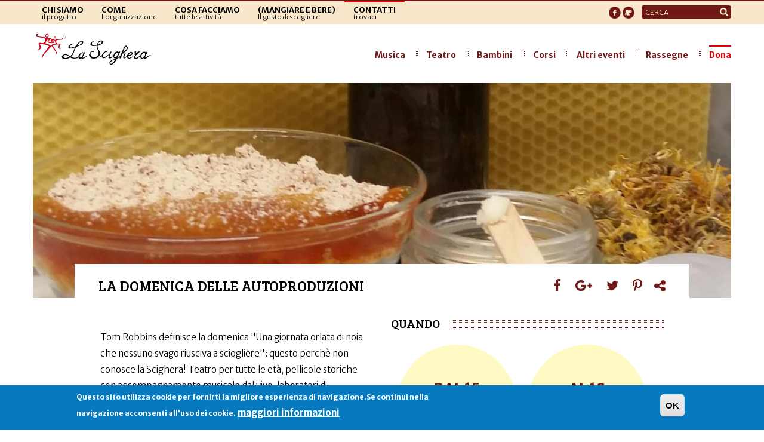

--- FILE ---
content_type: text/html; charset=utf-8
request_url: https://www.lascighera.org/rassegne/la-domenica-delle-autoproduzioni?page=3
body_size: 14483
content:
<!DOCTYPE html>
<html lang="it" dir="ltr" prefix="content: http://purl.org/rss/1.0/modules/content/ dc: http://purl.org/dc/terms/ foaf: http://xmlns.com/foaf/0.1/ rdfs: http://www.w3.org/2000/01/rdf-schema# sioc: http://rdfs.org/sioc/ns# sioct: http://rdfs.org/sioc/types# skos: http://www.w3.org/2004/02/skos/core# xsd: http://www.w3.org/2001/XMLSchema#">
<head>
  <link rel="profile" href="http://www.w3.org/1999/xhtml/vocab" />
  <meta name="viewport" content="width=device-width, initial-scale=1.0">
  <meta http-equiv="Content-Type" content="text/html; charset=utf-8" />
<meta name="description" content="Tom Robbins definisce la domenica &quot;Una giornata orlata di noia che nessuno svago riusciva a sciogliere&quot;: questo perchè non conosce la Scighera! Teatro per tutte le età, pellicole storiche con accompagnamento musicale dal vivo, laboratori di autoproduzione, tante proposte per cominciare bene la settimana, grazie alle Domeniche in Scighera!" />
<link rel="canonical" href="https://www.lascighera.org/rassegne/la-domenica-delle-autoproduzioni" />
<meta name="generator" content="Drupal 7 (https://www.drupal.org)" />
<link rel="shortlink" href="https://www.lascighera.org/node/22946" />
<meta property="og:site_name" content="La Scighera" />
<meta property="og:type" content="article" />
<meta property="og:title" content="LA DOMENICA DELLE AUTOPRODUZIONI" />
<meta property="og:url" content="https://www.lascighera.org/rassegne/la-domenica-delle-autoproduzioni" />
<meta property="og:description" content="Tom Robbins definisce la domenica &quot;Una giornata orlata di noia che nessuno svago riusciva a sciogliere&quot;: questo perchè non conosce la Scighera! Teatro per tutte le età, pellicole storiche con accompagnamento musicale dal vivo, laboratori di autoproduzione, tante proposte per cominciare bene la settimana, grazie alle Domeniche in Scighera!" />
<meta property="og:updated_time" content="2023-11-26T15:24:30+01:00" />
<meta name="twitter:card" content="summary" />
<meta name="twitter:title" content="LA DOMENICA DELLE AUTOPRODUZIONI" />
<meta name="twitter:description" content="Tom Robbins definisce la domenica &quot;Una giornata orlata di noia che nessuno svago riusciva a sciogliere&quot;: questo perchè non conosce la Scighera! Teatro per tutte le età, pellicole storiche con" />
<meta property="article:published_time" content="2023-08-27T15:59:55+02:00" />
<meta property="article:modified_time" content="2023-11-26T15:24:30+01:00" />
<meta name="dcterms.title" content="LA DOMENICA DELLE AUTOPRODUZIONI" />
<meta name="dcterms.creator" content="bbertoli67" />
<meta name="dcterms.description" content="Tom Robbins definisce la domenica &quot;Una giornata orlata di noia che nessuno svago riusciva a sciogliere&quot;: questo perchè non conosce la Scighera! Teatro per tutte le età, pellicole storiche con accompagnamento musicale dal vivo, laboratori di autoproduzione, tante proposte per cominciare bene la settimana, grazie alle Domeniche in Scighera!" />
<meta name="dcterms.date" content="2023-08-27T15:59+02:00" />
<meta name="dcterms.type" content="Text" />
<meta name="dcterms.format" content="text/html" />
<meta name="dcterms.identifier" content="https://www.lascighera.org/rassegne/la-domenica-delle-autoproduzioni" />
<meta name="dcterms.language" content="it" />
  <title>LA DOMENICA DELLE AUTOPRODUZIONI | Page 4 | La Scighera</title>
  <link type="text/css" rel="stylesheet" href="https://www.lascighera.org/sites/default/files/css/css_lQaZfjVpwP_oGNqdtWCSpJT1EMqXdMiU84ekLLxQnc4.css" media="all" />
<link type="text/css" rel="stylesheet" href="https://www.lascighera.org/sites/default/files/css/css_gLO4px3yF8oFZZEHuUawdPK44hiFowaPtlr08ubEX38.css" media="all" />
<link type="text/css" rel="stylesheet" href="https://www.lascighera.org/sites/default/files/css/css__wSn4CZgUY08zvd5fvnC1JRvmg4HPazrdpwuuNjrCzk.css" media="all" />
<link type="text/css" rel="stylesheet" href="https://www.lascighera.org/sites/default/files/css/css_sF9XgEWXhB8ZNvzjnj8vW88COhL6lnZqnTK4A1y4UxY.css" media="all" />
<link type="text/css" rel="stylesheet" href="https://cdn.jsdelivr.net/npm/bootstrap@3.3.7/dist/css/bootstrap.min.css" media="all" />
<link type="text/css" rel="stylesheet" href="https://www.lascighera.org/sites/default/files/css/css_GZOpRITbdKjTDV9JFvKOgcxnLBj4MmDS4SrkwszcDR8.css" media="all" />
  <!-- HTML5 element support for IE6-8 -->
  <!--[if lt IE 9]>
    <script src="https://cdn.jsdelivr.net/html5shiv/3.7.3/html5shiv-printshiv.min.js"></script>
  <![endif]-->
  <script src="//ajax.googleapis.com/ajax/libs/jquery/2.2.4/jquery.js"></script>
<script>window.jQuery || document.write("<script src='/sites/all/modules/jquery_update/replace/jquery/2.2/jquery.js'>\x3C/script>")</script>
<script src="https://www.lascighera.org/misc/jquery-extend-3.4.0.js?v=2.2.4"></script>
<script src="https://www.lascighera.org/misc/jquery-html-prefilter-3.5.0-backport.js?v=2.2.4"></script>
<script src="https://www.lascighera.org/misc/jquery.once.js?v=1.2"></script>
<script src="https://www.lascighera.org/misc/drupal.js?t73jv8"></script>
<script src="https://www.lascighera.org/sites/all/libraries/fitvids/jquery.fitvids.js?t73jv8"></script>
<script src="https://www.lascighera.org/sites/all/modules/jquery_update/js/jquery_browser.js?v=0.0.1"></script>
<script src="//ajax.googleapis.com/ajax/libs/jqueryui/1.10.2/jquery-ui.js"></script>
<script>window.jQuery.ui || document.write("<script src='/sites/all/modules/jquery_update/replace/ui/ui/jquery-ui.js'>\x3C/script>")</script>
<script src="https://www.lascighera.org/sites/all/modules/eu_cookie_compliance/js/jquery.cookie-1.4.1.min.js?v=1.4.1"></script>
<script src="https://www.lascighera.org/sites/all/modules/jquery_update/replace/jquery.form/4/jquery.form.js?v=4.2.1"></script>
<script src="https://www.lascighera.org/misc/ui/jquery.ui.datepicker-1.13.0-backport.js?v=1.10.2"></script>
<script src="https://www.lascighera.org/modules/locale/locale.datepicker.js?v=1.10.2"></script>
<script src="https://www.lascighera.org/sites/all/modules/date/date_popup/jquery.timeentry.pack.js?v=1.4.7"></script>
<script src="https://www.lascighera.org/sites/all/modules/beautytips/js/jquery.bt.min.js?v=0.9.5-rc1"></script>
<script src="https://www.lascighera.org/sites/all/modules/beautytips/js/beautytips.min.js?v=7.x-2.x"></script>
<script src="https://www.lascighera.org/misc/form-single-submit.js?v=7.103"></script>
<script src="https://www.lascighera.org/misc/ajax.js?v=7.103"></script>
<script src="https://www.lascighera.org/sites/all/modules/jquery_update/js/jquery_update.js?v=0.0.1"></script>
<script src="https://cdn.jsdelivr.net/npm/bootstrap@3.3.7/dist/js/bootstrap.js"></script>
<script src="https://www.lascighera.org/sites/all/modules/entityreference/js/entityreference.js?t73jv8"></script>
<script src="https://www.lascighera.org/sites/all/modules/fitvids/fitvids.js?t73jv8"></script>
<script src="https://www.lascighera.org/sites/default/files/languages/it_WLdUBiIIk4NJMwTTtFYTPRu-K4It6MgXs6ZKppu46Ss.js?t73jv8"></script>
<script src="https://www.lascighera.org/sites/all/modules/views_slideshow_xtra/views_slideshow_xtra.js?t73jv8"></script>
<script src="https://www.lascighera.org/sites/all/modules/views/js/base.js?t73jv8"></script>
<script src="https://www.lascighera.org/sites/all/themes/bootstrap/js/misc/_progress.js?v=7.103"></script>
<script>var switchTo5x = true;var useFastShare = 1;</script>
<script src="http://w.sharethis.com/button/buttons.js"></script>
<script>if (typeof stLight !== 'undefined') { stLight.options({"publisher":"dr-95f86b7-bef-703f-eef0-e099569b733e","version":"5x","onhover":false,"lang":"it"}); }</script>
<script src="https://www.lascighera.org/sites/all/modules/better_exposed_filters/better_exposed_filters.js?t73jv8"></script>
<script src="https://www.lascighera.org/sites/all/modules/date/date_popup/date_popup.js?t73jv8"></script>
<script src="https://www.lascighera.org/sites/all/themes/bootstrap/js/misc/_collapse.js?t73jv8"></script>
<script src="https://www.lascighera.org/sites/all/modules/views/js/ajax_view.js?t73jv8"></script>
<script src="https://www.lascighera.org/misc/form.js?t73jv8"></script>
<script src="https://www.lascighera.org/sites/all/modules/google_analytics/googleanalytics.js?t73jv8"></script>
<script src="https://www.googletagmanager.com/gtag/js?id=UA-3416813-1"></script>
<script>window.dataLayer = window.dataLayer || [];function gtag(){dataLayer.push(arguments)};gtag("js", new Date());gtag("set", "developer_id.dMDhkMT", true);gtag("config", "UA-3416813-1", {"groups":"default","anonymize_ip":true});</script>
<script src="https://www.lascighera.org/sites/all/modules/matomo/matomo.js?t73jv8"></script>
<script>var _paq = _paq || [];(function(){var u=(("https:" == document.location.protocol) ? "https://matomo.alekos.net/" : "http://matomo.alekos.net/");_paq.push(["setSiteId", "18"]);_paq.push(["setTrackerUrl", u+"matomo.php"]);_paq.push(["setDocumentTitle", "LA%20DOMENICA%20DELLE%20AUTOPRODUZIONI"]);_paq.push(["setDoNotTrack", 1]);_paq.push(["trackPageView"]);_paq.push(["setIgnoreClasses", ["no-tracking","colorbox"]]);_paq.push(["enableLinkTracking"]);var d=document,g=d.createElement("script"),s=d.getElementsByTagName("script")[0];g.type="text/javascript";g.defer=true;g.async=true;g.src="https://www.lascighera.org/sites/default/files/matomo/matomo.js?t73jv8";s.parentNode.insertBefore(g,s);})();</script>
<script src="https://www.lascighera.org/sites/all/modules/beautytips/other_libs/jquery.hoverIntent.minified.js?t73jv8"></script>
<script src="https://www.lascighera.org/sites/all/themes/bootstrap_scighera/js/jquery.dotdotdot.min.js?t73jv8"></script>
<script src="https://www.lascighera.org/sites/all/themes/bootstrap_scighera/js/jquery.hoverIntent.minified.js?t73jv8"></script>
<script src="https://www.lascighera.org/sites/all/themes/bootstrap_scighera/js/jssor.slider-21.1.6.mini.js?t73jv8"></script>
<script src="https://www.lascighera.org/sites/all/themes/bootstrap_scighera/js/giucas.js?t73jv8"></script>
<script src="https://www.lascighera.org/sites/all/themes/bootstrap_scighera/js/custom.js?t73jv8"></script>
<script src="https://www.lascighera.org/sites/all/themes/bootstrap/js/misc/ajax.js?t73jv8"></script>
<script src="https://www.lascighera.org/sites/all/themes/bootstrap/js/modules/views/js/ajax_view.js?t73jv8"></script>
<script>jQuery.extend(Drupal.settings, {"basePath":"\/","pathPrefix":"","setHasJsCookie":0,"ajaxPageState":{"theme":"bootstrap_scighera","theme_token":"fLL2Q_BfHXzJXythorgfQJHH-KDYG9GFtM5XWnS2jTQ","jquery_version":"2.2","jquery_version_token":"l7cerdcBLuqWba2E2AI6eByNfpPrR-5e3bMGhWNJR24","js":{"0":1,"sites\/all\/modules\/eu_cookie_compliance\/js\/eu_cookie_compliance.min.js":1,"sites\/all\/themes\/bootstrap\/js\/bootstrap.js":1,"\/\/ajax.googleapis.com\/ajax\/libs\/jquery\/2.2.4\/jquery.js":1,"1":1,"misc\/jquery-extend-3.4.0.js":1,"misc\/jquery-html-prefilter-3.5.0-backport.js":1,"misc\/jquery.once.js":1,"misc\/drupal.js":1,"sites\/all\/libraries\/fitvids\/jquery.fitvids.js":1,"sites\/all\/modules\/jquery_update\/js\/jquery_browser.js":1,"\/\/ajax.googleapis.com\/ajax\/libs\/jqueryui\/1.10.2\/jquery-ui.js":1,"2":1,"sites\/all\/modules\/eu_cookie_compliance\/js\/jquery.cookie-1.4.1.min.js":1,"sites\/all\/modules\/jquery_update\/replace\/jquery.form\/4\/jquery.form.js":1,"misc\/ui\/jquery.ui.datepicker-1.13.0-backport.js":1,"modules\/locale\/locale.datepicker.js":1,"sites\/all\/modules\/date\/date_popup\/jquery.timeentry.pack.js":1,"sites\/all\/modules\/beautytips\/js\/jquery.bt.min.js":1,"sites\/all\/modules\/beautytips\/js\/beautytips.min.js":1,"misc\/form-single-submit.js":1,"misc\/ajax.js":1,"sites\/all\/modules\/jquery_update\/js\/jquery_update.js":1,"https:\/\/cdn.jsdelivr.net\/npm\/bootstrap@3.3.7\/dist\/js\/bootstrap.js":1,"sites\/all\/modules\/entityreference\/js\/entityreference.js":1,"sites\/all\/modules\/fitvids\/fitvids.js":1,"public:\/\/languages\/it_WLdUBiIIk4NJMwTTtFYTPRu-K4It6MgXs6ZKppu46Ss.js":1,"sites\/all\/modules\/views_slideshow_xtra\/views_slideshow_xtra.js":1,"sites\/all\/modules\/views\/js\/base.js":1,"sites\/all\/themes\/bootstrap\/js\/misc\/_progress.js":1,"3":1,"http:\/\/w.sharethis.com\/button\/buttons.js":1,"4":1,"sites\/all\/modules\/better_exposed_filters\/better_exposed_filters.js":1,"sites\/all\/modules\/date\/date_popup\/date_popup.js":1,"sites\/all\/themes\/bootstrap\/js\/misc\/_collapse.js":1,"sites\/all\/modules\/views\/js\/ajax_view.js":1,"misc\/form.js":1,"sites\/all\/modules\/google_analytics\/googleanalytics.js":1,"https:\/\/www.googletagmanager.com\/gtag\/js?id=UA-3416813-1":1,"5":1,"sites\/all\/modules\/matomo\/matomo.js":1,"6":1,"sites\/all\/modules\/beautytips\/other_libs\/jquery.hoverIntent.minified.js":1,"sites\/all\/themes\/bootstrap_scighera\/js\/jquery.dotdotdot.min.js":1,"sites\/all\/themes\/bootstrap_scighera\/js\/jquery.hoverIntent.minified.js":1,"sites\/all\/themes\/bootstrap_scighera\/js\/jssor.slider-21.1.6.mini.js":1,"sites\/all\/themes\/bootstrap_scighera\/js\/giucas.js":1,"sites\/all\/themes\/bootstrap_scighera\/js\/custom.js":1,"sites\/all\/themes\/bootstrap\/js\/misc\/ajax.js":1,"sites\/all\/themes\/bootstrap\/js\/modules\/views\/js\/ajax_view.js":1},"css":{"modules\/system\/system.base.css":1,"misc\/ui\/jquery.ui.core.css":1,"misc\/ui\/jquery.ui.theme.css":1,"misc\/ui\/jquery.ui.datepicker.css":1,"sites\/all\/modules\/date\/date_popup\/themes\/jquery.timeentry.css":1,"sites\/all\/modules\/simplenews\/simplenews.css":1,"sites\/all\/modules\/calendar\/css\/calendar_multiday.css":1,"sites\/all\/modules\/calendar_tooltips\/calendar_tooltips.css":1,"sites\/all\/modules\/date\/date_repeat_field\/date_repeat_field.css":1,"modules\/field\/theme\/field.css":1,"sites\/all\/modules\/fitvids\/fitvids.css":1,"modules\/node\/node.css":1,"sites\/all\/modules\/youtube\/css\/youtube.css":1,"sites\/all\/modules\/views\/css\/views.css":1,"sites\/all\/modules\/ckeditor\/css\/ckeditor.css":1,"sites\/all\/modules\/media\/modules\/media_wysiwyg\/css\/media_wysiwyg.base.css":1,"sites\/all\/modules\/ctools\/css\/ctools.css":1,"sites\/all\/modules\/panels\/css\/panels.css":1,"sites\/all\/modules\/views_slideshow_xtra\/views_slideshow_xtra.css":1,"sites\/all\/modules\/date\/date_api\/date.css":1,"sites\/all\/modules\/date\/date_views\/css\/date_views.css":1,"sites\/all\/modules\/eu_cookie_compliance\/css\/eu_cookie_compliance.css":1,"sites\/all\/modules\/naviteam\/nv_widget\/css\/flickr.css":1,"public:\/\/ctools\/css\/1047b53643519f84cb23d4e7837388d4.css":1,"https:\/\/cdn.jsdelivr.net\/npm\/bootstrap@3.3.7\/dist\/css\/bootstrap.min.css":1,"sites\/all\/themes\/bootstrap\/css\/3.3.7\/overrides.min.css":1,"sites\/all\/themes\/bootstrap_scighera\/css\/styles.css":1,"sites\/all\/themes\/bootstrap_scighera\/css\/animate.min.css":1}},"jcarousel":{"ajaxPath":"\/jcarousel\/ajax\/views"},"views":{"ajax_path":"\/views\/ajax","ajaxViews":{"views_dom_id:3bdaffc623a93f457761e41a2f6ce90f":{"view_name":"tutti_gli_eventi","view_display_id":"eventi_in_rassegna","view_args":"22946","view_path":"node\/22946","view_base_path":"tutte-le-rassegne","view_dom_id":"3bdaffc623a93f457761e41a2f6ce90f","pager_element":0},"views_dom_id:3535b0a5120ab0e7d9657b16a80bcf0a":{"view_name":"tutti_gli_eventi","view_display_id":"pane_eventi_home","view_args":"","view_path":"node\/22946","view_base_path":"node\/22946","view_dom_id":"3535b0a5120ab0e7d9657b16a80bcf0a","pager_element":0},"views_dom_id:0192553fe9c920e533cc93ad28ff4487":{"view_name":"calendario_eventi_della_scighera","view_display_id":"page_1","view_args":"2026-01","view_path":"node\/22946","view_base_path":"eventi\/mese","view_dom_id":"0192553fe9c920e533cc93ad28ff4487","pager_element":0},"views_dom_id:ca145b1caca91583805d8ab950c42cc9":{"view_name":"i_corsi_della_scighera","view_display_id":"panel_pane_1","view_args":"","view_path":"node\/22946","view_base_path":"tabella-corsi","view_dom_id":"ca145b1caca91583805d8ab950c42cc9","pager_element":0},"views_dom_id:e85782ac979d2f6c1e2f7cf204ff8329":{"view_name":"tutti_gli_eventi","view_display_id":"panel_pane_4","view_args":"","view_path":"node\/22946","view_base_path":"node\/22946","view_dom_id":"e85782ac979d2f6c1e2f7cf204ff8329","pager_element":0}}},"urlIsAjaxTrusted":{"\/views\/ajax":true,"\/rassegne\/la-domenica-delle-autoproduzioni?page=3":true},"better_exposed_filters":{"views":{"tutti_gli_eventi":{"displays":{"eventi_in_rassegna":{"filters":[]},"pane_eventi_home":{"filters":{"field_eventstart_value":{"required":false},"tipo_evento":{"required":false}}},"panel_pane_4":{"filters":[]}}},"testata_pagina":{"displays":{"block":{"filters":[]}}},"calendario_eventi_della_scighera":{"displays":{"page_1":{"filters":[]}}},"i_corsi_della_scighera":{"displays":{"panel_pane_1":{"filters":[]}}}},"datepicker":false,"slider":false,"settings":[],"autosubmit":false},"jquery":{"ui":{"datepicker":{"isRTL":false,"firstDay":"1"}}},"datePopup":{"edit-field-eventstart-value-min-datepicker-popup-0":{"func":"datepicker","settings":{"changeMonth":true,"changeYear":true,"autoPopUp":"focus","closeAtTop":false,"speed":"immediate","firstDay":1,"dateFormat":"dd\/mm\/yy","yearRange":"-10:+1","fromTo":false,"defaultDate":"0y"}},"edit-field-eventstart-value-max-datepicker-popup-0":{"func":"datepicker","settings":{"changeMonth":true,"changeYear":true,"autoPopUp":"focus","closeAtTop":false,"speed":"immediate","firstDay":1,"dateFormat":"dd\/mm\/yy","yearRange":"-10:+1","fromTo":false,"defaultDate":"0y"}}},"fitvids":{"custom_domains":[],"selectors":["body"],"simplifymarkup":true},"eu_cookie_compliance":{"cookie_policy_version":"1.0.0","popup_enabled":1,"popup_agreed_enabled":0,"popup_hide_agreed":0,"popup_clicking_confirmation":1,"popup_scrolling_confirmation":0,"popup_html_info":"\u003Cdiv class=\u0022eu-cookie-compliance-banner eu-cookie-compliance-banner-info eu-cookie-compliance-banner--default\u0022\u003E\n  \u003Cdiv class=\u0022popup-content info\u0022\u003E\n        \u003Cdiv id=\u0022popup-text\u0022\u003E\n      \u003Cp\u003EQuesto sito utilizza cookie per fornirti la migliore esperienza di navigazione.Se continui nella navigazione acconsenti all\u0027uso dei cookie.\u003C\/p\u003E\n              \u003Cbutton type=\u0022button\u0022 class=\u0022find-more-button eu-cookie-compliance-more-button\u0022\u003Emaggiori informazioni\u003C\/button\u003E\n          \u003C\/div\u003E\n    \n    \u003Cdiv id=\u0022popup-buttons\u0022 class=\u0022\u0022\u003E\n            \u003Cbutton type=\u0022button\u0022 class=\u0022agree-button eu-cookie-compliance-default-button\u0022\u003EOK\u003C\/button\u003E\n          \u003C\/div\u003E\n  \u003C\/div\u003E\n\u003C\/div\u003E","use_mobile_message":false,"mobile_popup_html_info":"\u003Cdiv class=\u0022eu-cookie-compliance-banner eu-cookie-compliance-banner-info eu-cookie-compliance-banner--default\u0022\u003E\n  \u003Cdiv class=\u0022popup-content info\u0022\u003E\n        \u003Cdiv id=\u0022popup-text\u0022\u003E\n                    \u003Cbutton type=\u0022button\u0022 class=\u0022find-more-button eu-cookie-compliance-more-button\u0022\u003Emaggiori informazioni\u003C\/button\u003E\n          \u003C\/div\u003E\n    \n    \u003Cdiv id=\u0022popup-buttons\u0022 class=\u0022\u0022\u003E\n            \u003Cbutton type=\u0022button\u0022 class=\u0022agree-button eu-cookie-compliance-default-button\u0022\u003EOK\u003C\/button\u003E\n          \u003C\/div\u003E\n  \u003C\/div\u003E\n\u003C\/div\u003E\n","mobile_breakpoint":"768","popup_html_agreed":"\u003Cdiv\u003E\n  \u003Cdiv class=\u0022popup-content agreed\u0022\u003E\n    \u003Cdiv id=\u0022popup-text\u0022\u003E\n      \u003Cp\u003EThank you for accepting cookiesYou can now hide this message or find out more about cookies.\u003C\/p\u003E\n    \u003C\/div\u003E\n    \u003Cdiv id=\u0022popup-buttons\u0022\u003E\n      \u003Cbutton type=\u0022button\u0022 class=\u0022hide-popup-button eu-cookie-compliance-hide-button\u0022\u003EOK\u003C\/button\u003E\n              \u003Cbutton type=\u0022button\u0022 class=\u0022find-more-button eu-cookie-compliance-more-button-thank-you\u0022 \u003EMaggiori informazioni\u003C\/button\u003E\n          \u003C\/div\u003E\n  \u003C\/div\u003E\n\u003C\/div\u003E","popup_use_bare_css":false,"popup_height":"auto","popup_width":"100%","popup_delay":1000,"popup_link":"\/cookie","popup_link_new_window":1,"popup_position":null,"fixed_top_position":false,"popup_language":"it","store_consent":false,"better_support_for_screen_readers":0,"reload_page":0,"domain":"","domain_all_sites":null,"popup_eu_only_js":0,"cookie_lifetime":"100","cookie_session":false,"disagree_do_not_show_popup":0,"method":"default","allowed_cookies":"","withdraw_markup":"\u003Cbutton type=\u0022button\u0022 class=\u0022eu-cookie-withdraw-tab\u0022\u003EPrivacy settings\u003C\/button\u003E\n\u003Cdiv class=\u0022eu-cookie-withdraw-banner\u0022\u003E\n  \u003Cdiv class=\u0022popup-content info\u0022\u003E\n    \u003Cdiv id=\u0022popup-text\u0022\u003E\n      \u003Cp\u003E\u0026lt;h2\u0026gt;We use cookies on this site to enhance your user experience\u0026lt;\/h2\u0026gt;\u0026lt;p\u0026gt;You have given your consent for us to set cookies.\u0026lt;\/p\u0026gt;\u003C\/p\u003E\n    \u003C\/div\u003E\n    \u003Cdiv id=\u0022popup-buttons\u0022\u003E\n      \u003Cbutton type=\u0022button\u0022 class=\u0022eu-cookie-withdraw-button\u0022\u003EWithdraw consent\u003C\/button\u003E\n    \u003C\/div\u003E\n  \u003C\/div\u003E\n\u003C\/div\u003E\n","withdraw_enabled":false,"withdraw_button_on_info_popup":false,"cookie_categories":[],"cookie_categories_details":[],"enable_save_preferences_button":true,"cookie_name":"","cookie_value_disagreed":"0","cookie_value_agreed_show_thank_you":"1","cookie_value_agreed":"2","containing_element":"body","automatic_cookies_removal":true,"close_button_action":"close_banner"},"googleanalytics":{"account":["UA-3416813-1"],"trackOutbound":1,"trackMailto":1,"trackDownload":1,"trackDownloadExtensions":"7z|aac|arc|arj|asf|asx|avi|bin|csv|doc(x|m)?|dot(x|m)?|exe|flv|gif|gz|gzip|hqx|jar|jpe?g|js|mp(2|3|4|e?g)|mov(ie)?|msi|msp|pdf|phps|png|ppt(x|m)?|pot(x|m)?|pps(x|m)?|ppam|sld(x|m)?|thmx|qtm?|ra(m|r)?|sea|sit|tar|tgz|torrent|txt|wav|wma|wmv|wpd|xls(x|m|b)?|xlt(x|m)|xlam|xml|z|zip"},"matomo":{"trackMailto":1},"beautytipStyles":{"default":{"fill":"#ffffff","padding":8,"strokeStyle":"#B7B7B7","cornerRadius":0,"cssStyles":{"fontFamily":"\u0026quot;lucida grande\u0026quot;,tahoma,verdana,arial,sans-serif","fontSize":"11px","color":"#fff"},"width":"300px"},"plain":[],"netflix":{"positions":["right","left"],"fill":"#FFF","padding":5,"shadow":true,"shadowBlur":12,"strokeStyle":"#B9090B","spikeLength":50,"spikeGirth":60,"cornerRadius":10,"centerPointY":0.1,"overlap":-8,"cssStyles":{"fontSize":"12px","fontFamily":"arial,helvetica,sans-serif"}},"facebook":{"fill":"#F7F7F7","padding":8,"strokeStyle":"#B7B7B7","cornerRadius":0,"cssStyles":{"fontFamily":"\u0022lucida grande\u0022,tahoma,verdana,arial,sans-serif","fontSize":"11px"}},"transparent":{"fill":"rgba(0, 0, 0, .8)","padding":20,"strokeStyle":"#CC0","strokeWidth":3,"spikeLength":40,"spikeGirth":40,"cornerRadius":40,"cssStyles":{"color":"#FFF","fontWeight":"bold"}},"big-green":{"fill":"#00FF4E","padding":20,"strokeWidth":0,"spikeLength":40,"spikeGirth":40,"cornerRadius":15,"cssStyles":{"fontFamily":"\u0022lucida grande\u0022,tahoma,verdana,arial,sans-serif","fontSize":"14px"}},"google-maps":{"positions":["top","bottom"],"fill":"#FFF","padding":15,"strokeStyle":"#ABABAB","strokeWidth":1,"spikeLength":65,"spikeGirth":40,"cornerRadius":25,"centerPointX":0.9,"cssStyles":[]},"hulu":{"fill":"#F4F4F4","strokeStyle":"#666666","spikeLength":20,"spikeGirth":10,"width":350,"overlap":0,"centerPointY":1,"cornerRadius":0,"cssStyles":{"fontFamily":"\u0022Lucida Grande\u0022,Helvetica,Arial,Verdana,sans-serif","fontSize":"12px","padding":"10px 14px"},"shadow":true,"shadowColor":"rgba(0,0,0,.5)","shadowBlur":8,"shadowOffsetX":4,"shadowOffsetY":4}},"beautytips":{"calendar-tooltips":{"cssSelect":".calendar-calendar .mini-day-on a, .calendar-calendar .day a, .calendar-calendar .mini-day-on span, .calendar-calendar .day span","contentSelector":"$(this).next().html()","hoverIntentOpts":{"timeout":"2500","interval":0},"style":"facebook","list":["contentSelector","hoverIntentOpts"]}},"bootstrap":{"anchorsFix":"0","anchorsSmoothScrolling":"0","formHasError":1,"popoverEnabled":1,"popoverOptions":{"animation":1,"html":0,"placement":"right","selector":"","trigger":"click","triggerAutoclose":1,"title":"","content":"","delay":0,"container":"body"},"tooltipEnabled":1,"tooltipOptions":{"animation":1,"html":0,"placement":"auto left","selector":"","trigger":"hover focus","delay":0,"container":"body"}}});</script>
</head>
<body class="html not-front not-logged-in no-sidebars page-node page-node- page-node-22946 node-type-rassegna">
  <div id="skip-link">
    <a href="#main-content" class="element-invisible element-focusable">Salta al contenuto principale</a>
  </div>
    <header role="banner" id="page-header">
	<div class="container">
		  <div class="region region-header">
    <section id="block-system-main-menu" class="block block-system block-menu clearfix">
	<div class="block-content">
	  	  	  
	  <ul class="menu nav"><li class="first leaf"><a href="/progetto" title="Il Progetto"><span class="menutitle">Chi siamo</span><br><span class="menusub">il progetto</span></a></li>
<li class="leaf"><a href="/lorganizzazione" title="organizzazione"><span class="menutitle">Come</span><br><span class="menusub">l'organizzazione</span></a></li>
<li class="leaf"><a href="/tutti-gli-eventi" title="tutte le attività "><span class="menutitle">Cosa facciamo</span><br><span class="menusub">tutte le attività</span></a></li>
<li class="leaf"><a href="/la-nostra-filosofia" title=""><span class="menutitle">(mangiare e bere)</span><br><span class="menusub">Il gusto di scegliere</span></a></li>
<li class="last leaf"><a href="/dove_siamo" title="trovaci"><span class="menutitle">Contatti</span><br><span class="menusub">trovaci</span></a></li>
</ul>	</div>
</section>
<section id="block-search-form" class="block block-search clearfix">
	<div class="block-content">
	  	  	  
	  <form class="form-search content-search" action="/rassegne/la-domenica-delle-autoproduzioni?page=3" method="post" id="search-block-form" accept-charset="UTF-8"><div><div>
      <h2 class="element-invisible">Form di ricerca</h2>
    <div class="input-group"><input title="Inserisci i termini da cercare." placeholder="Cerca" class="form-control form-text" type="text" id="edit-search-block-form--2" name="search_block_form" value="" size="15" maxlength="128" /><span class="input-group-btn"><button type="submit" class="btn btn-primary"><span class="icon glyphicon glyphicon-search" aria-hidden="true"></span>
</button></span></div><div class="form-actions form-wrapper form-group" id="edit-actions"><button class="element-invisible btn btn-primary form-submit" type="submit" id="edit-submit" name="op" value="Cerca">Cerca</button>
</div><input type="hidden" name="form_build_id" value="form-nL0ZpdgQ0ICE1GaL8CgDflpKl1hElRnzxyWQJDHdzhU" />
<input type="hidden" name="form_id" value="search_block_form" />
</div>
</div></form>	</div>
</section>
<section id="block-block-3" class="block block-block clearfix">
	<div class="block-content">
	  	  	  
	  <p><!--<a href="https://www.facebook.com/lascighera" target="_blank" title="Facebook La Scighera"><img alt="facebook" src="/sites/all/themes/bootstrap_scighera/img/facebook.png" /></a> <a href="https://www.youtube.com/www.youtube.com/channel/UC8j-BgljqJdOTuwM8x1fuGA" target="_blank" title="Youtube La Scighera"><img alt="youtube" src="/sites/all/themes/bootstrap_scighera/img/youtube.png"  /></a>--><a href="https://www.facebook.com/lascighera" target="_blank" title="Facebook La Scighera"><img alt="facebook" src="/sites/all/themes/bootstrap_scighera/img/facebook_bor.png" /></a> <a href="https://www.youtube.com/channel/UC8j-BgljqJdOTuwM8x1fuGA" target="_blank" title="Youtube La Scighera"><img alt="youtube" src="/sites/all/themes/bootstrap_scighera/img/youtube_bor.png" /></a></p>
<!--<a href="https://www.facebook.com/lascighera" target="_blank" title="Twitter La Scighera"><img alt="twitter" src="/sites/all/themes/bootstrap_scighera/img/twitter.png" /></a>-->
<p> </p>
	</div>
</section>
  </div>
	</div>
</header>
<header id="navbar" role="banner" class="navbar container-fluid navbar-default">
  <div class="container">
    <div class="navbar-header">
            <a class="logo navbar-btn pull-left" href="/" title="Home">
        <img src="https://www.lascighera.org/sites/all/themes/bootstrap_scighera/img/logo_orizzontale.png" alt="Home" />
      </a>
      
      
      <!-- .btn-navbar is used as the toggle for collapsed navbar content -->
      <button type="button" class="navbar-toggle" data-toggle="collapse" data-target=".navbar-collapse">
        <span class="sr-only">Toggle navigation</span>
        <span class="icon-bar"></span>
        <span class="icon-bar"></span>
        <span class="icon-bar"></span>
      </button>
    </div>

          <div class="navbar-collapse collapse">
        <nav role="navigation">
                      <ul class="menu nav navbar-nav"><li class="first leaf"><a href="/progetto" title="Il Progetto"><span class="menutitle">Chi siamo</span><br><span class="menusub">il progetto</span></a></li>
<li class="leaf"><a href="/lorganizzazione" title="organizzazione"><span class="menutitle">Come</span><br><span class="menusub">l'organizzazione</span></a></li>
<li class="leaf"><a href="/tutti-gli-eventi" title="tutte le attività "><span class="menutitle">Cosa facciamo</span><br><span class="menusub">tutte le attività</span></a></li>
<li class="leaf"><a href="/la-nostra-filosofia" title=""><span class="menutitle">(mangiare e bere)</span><br><span class="menusub">Il gusto di scegliere</span></a></li>
<li class="last leaf"><a href="/dove_siamo" title="trovaci"><span class="menutitle">Contatti</span><br><span class="menusub">trovaci</span></a></li>
</ul>                                          <ul class="menu nav navbar-nav secondary"><li class="first leaf"><a href="/tipo-evento/musica" title="">Musica</a></li>
<li class="leaf"><a href="/tipo-evento/teatro" title="">Teatro</a></li>
<li class="leaf"><a href="/bambini" title="">Bambini</a></li>
<li class="collapsed"><a href="/corsi" title="">Corsi</a></li>
<li class="leaf"><a href="/tutti-gli-eventi" title="">Altri eventi</a></li>
<li class="leaf"><a href="/rassegne" title="">Rassegne</a></li>
<li class="last leaf"><a href="/sostieni-la-scighera" title="">Dona</a></li>
</ul>                  </nav>
      </div>
      </div>
</header>


<div class="testata">
	<div class="container">
		    <div class="region region-testata">
    <section id="block-views-testata-pagina-block" class="block block-views clearfix">
	<div class="block-content">
	  	  	  
	  <div class="view view-testata-pagina view-id-testata_pagina view-display-id-block view-dom-id-9cbf0f9c3e12388d087d51a2643a524b">
        
  
  
      <div class="view-content">
      
<div id="views-bootstrap-carousel-1" class="views-bootstrap-carousel-plugin-style carousel slide"  data-ride="carousel" data-interval="5000" data-pause="false" data-wrap="true">
  
  <!-- Carousel items -->
  <div class="carousel-inner" role="listbox">
          <div class="item active">
          
          <div class="scale"><h3 class="field-label">
  </h3>

  <div class="field-node-image">
    <img class="img-responsive" typeof="foaf:Image" src="https://www.lascighera.org/sites/default/files/styles/width1170px-3/public/autoproduzioni.jpg?itok=D_lt-nG0" alt="" />  </div>
</div>    
          <div class="title-wrapper-single views-fieldset" data-module="views_fieldsets">
            <div><span class="field-taxonomy-vocabulary-2"></span></div>                <div class="views-field views-field-title"><span class="field-content">LA DOMENICA DELLE AUTOPRODUZIONI</span></div>                <div class="views-field views-field-php"><span class="field-content"><div class="sharethis-wrapper"><span st_url="https://www.lascighera.org/rassegne/la-domenica-delle-autoproduzioni" st_title="" class="st_facebook_custom" displayText="facebook"></span>
<span st_url="https://www.lascighera.org/rassegne/la-domenica-delle-autoproduzioni" st_title="" class="st_googleplus_custom" displayText="googleplus"></span>
<span st_url="https://www.lascighera.org/rassegne/la-domenica-delle-autoproduzioni" st_title="" class="st_twitter_custom" displayText="twitter" st_via="" st_username=""></span>
<span st_url="https://www.lascighera.org/rassegne/la-domenica-delle-autoproduzioni" st_title="" class="st_pinterest_custom" displayText="pinterest" st_via="" st_username=""></span>
<span st_url="https://www.lascighera.org/rassegne/la-domenica-delle-autoproduzioni" st_title="" class="st_sharethis_custom" displayText="sharethis" st_via="" st_username=""></span>
</div></span></div>      </div>

        </div>
      </div>

  </div>
    </div>
  
  
  
  
  
  
</div>	</div>
</section>
  </div>
	</div>
</div>

<div class="main-container container">

  <div class="row">

    
    <section class="col-sm-12">
          <a id="main-content"></a>
                                                                <div class="region region-content">
    <section id="block-system-main" class="block block-system clearfix">
	<div class="block-content">
	  	  	  
	  <div class="bootstrap-twocol-stacked" id="nodo-panelizer">
  <div class="row">
    <div class='panel-panel top col-sm-12'><div class="panel-pane pane-node-links link-wrapper"  >
  
      
  
  <div class="pane-content">
      </div>

  
  </div>
</div>  </div>
  <div class="row">
    <div class='panel-panel left col-xs-12 col-md-5 col-lg-offset-1'><div class="panel-pane pane-entity-field pane-node-body"  >
  
      
  
  <div class="pane-content">
    <h3 class="field-label">
  </h3>

  <div class="field-body">
    <p>Tom Robbins definisce la domenica "Una giornata orlata di noia che nessuno svago riusciva a sciogliere": questo perchè non conosce la Scighera! Teatro per tutte le età, pellicole storiche con accompagnamento musicale dal vivo, laboratori di autoproduzione, tante proposte per cominciare bene la settimana, grazie alle Domeniche in Scighera!</p>
<p>Fare qualcosa per sè e per le persone che si amano con le proprie mani è molto gratificante ma non solo: è anche un momento di consapevolezza, di riflessione sui propri consumi oltre che  di relax e di gioco; e infatti le autoproduzioni impazzano, tra blog, tutorial, storie sui social e programmi televisivi dedicati abbiamo l'imbarazzo della scelta. Tuttavia spesso tra i mille impegni della vita quotidiana e un pizzico di pigrizia finisce che i nostri progetti di autoproduzione rimangano nel cassetto dei desideri.</p>
<p>Per questo abbiamo pensato che un aperitivo domenicale, tra uno spritz e uno stuzzichino, fosse il modo giusto per aprire quel cassetto, condividendo con altr* il piacere di autoprodurre, seguendo i consigli di soc* espert* che mostreranno come produrre cosmetici naturali, sferruzzare un calzino, produrre panni cerati che consentono di fare a meno delle pellicole di plastica e tanto altro....</p>
<p>Ingresso con tessera Arci, prenotazioni a <a href="mailto:chelon@autoproduzioni.net">chelon@autoproduzioni.net</a></p>
<p> </p>
<p> </p>
  </div>
  </div>

  
  </div>
</div>    <div class='panel-panel right col-sm-5'><div class="panel-pane pane-custom pane-2"  >
  
      
  
  <div class="pane-content">
    <div class="block-title-wrap"><h2 class="pane-title">Quando</h2></div>
  </div>

  
  </div>
<div class="panel-pane pane-entity-field pane-node-field-eventstart inizio col-sm-3"  >
  
      
  
  <div class="pane-content">
    <h3 class="field-label">
  </h3>

  <div class="field-eventstart">
    <span class="date-display-single" property="dc:date" datatype="xsd:dateTime" content="2023-10-15T18:00:00+02:00">15 Ottobre 2023</span>  </div>
  </div>

  
  </div>
<div class="panel-pane pane-entity-field pane-node-field-eventstart fine col-sm-3"  >
  
      
  
  <div class="pane-content">
    <h3 class="field-label">
  </h3>

  <div class="field-eventstart">
    <span class="date-display-single" property="dc:date" datatype="xsd:dateTime" content="2023-10-15T18:00:00+02:00">19 Maggio 2024</span>  </div>
  </div>

  
  </div>
</div>  </div>
  <div class="row">
    <div class='panel-panel bottom col-sm-12'><div class="panel-pane pane-custom pane-1"  >
  
      
  
  <div class="pane-content">
    <div class="block-title-wrap">
	<h2 class="pane-title">
		Eventi in rassegna</h2>
</div>
  </div>

  
  </div>
<div class="panel-pane pane-views-panes pane-tutti-gli-eventi-eventi-in-rassegna"  >
  
      
  
  <div class="pane-content">
    <div class="view view-tutti-gli-eventi view-id-tutti_gli_eventi view-display-id-eventi_in_rassegna view-home-eventi view-dom-id-3bdaffc623a93f457761e41a2f6ce90f">
        
  
  
      <div class="view-empty">
      <div id="no-results">
<h3>Non ci sono risultati</h3>
<h5>Prova a cambiare i filtri che hai impostato</h5>
</div>    </div>
  
  
  
  
  
  
</div>  </div>

  
  </div>
</div>  </div>
</div>
	</div>
</section>
  </div>
    </section>

    
  </div>
</div>
<div class="postcontent">
	<div class="container">
	  <div class="row">
		    <div class="region region-postcontent">
    <section id="block-panels-mini-home-contents" class="block block-panels-mini clearfix">
	<div class="block-content">
	  	  	  
	  <div class="bootstrap-twocol-stacked" id="mini-panel-home_contents">
  <div class="row">
    <div class='panel-panel top col-sm-12'><div class="panel-pane pane-custom pane-3"  >
  
      
  
  <div class="pane-content">
    <div class="block-title-wrap">
	<h2 class="pane-title">
		<a href="tutti-gli-eventi">Prossimi eventi</a></h2>
</div>
  </div>

  
  </div>
</div>  </div>
  <div class="row">
    <div class='panel-panel left col-sm-9'><div class="panel-pane pane-views-panes pane-tutti-gli-eventi-pane-eventi-home"  >
  
      
  
  <div class="pane-content">
    <div class="view view-tutti-gli-eventi view-id-tutti_gli_eventi view-display-id-pane_eventi_home view-home-eventi spazio-vert view-dom-id-3535b0a5120ab0e7d9657b16a80bcf0a">
        
  
  
      <div class="view-content">
      

<div id="views-bootstrap-grid-1" class="views-bootstrap-grid-plugin-style">
  
          <div class="row">
                  <div class="col col-xs-12 col-sm-6 col-md-4 col-lg-4">
              
          <div class="field-content scale"><a href="/eventi/menodramma-impro-show-9"><img class="img-responsive" typeof="foaf:Image" src="https://www.lascighera.org/sites/default/files/styles/img768x576/public/img-20251024-wa0038.jpg?itok=vFn3X0w_" alt="" /></a></div>    
          <div class="over-image-div text-center views-fieldset" data-module="views_fieldsets">
            <span class="tipo-evento"><small class=" text-uppercase"><a href="/tipo-evento/teatro" typeof="skos:Concept" property="rdfs:label skos:prefLabel" datatype="">Teatro</a></small></span>                                <span class="data-evento"><span class="glyphicon glyphicon-calendar">&nbsp;</span><span class="date-display-single" property="" datatype="xsd:dateTime" content="2026-02-06T20:45:00+01:00">Ven, 06/02/2026 - 20:45</span></span>      </div>

    
          <div class="tit-testo-eventi center-block views-fieldset" data-module="views_fieldsets">
            <h4 class="views-field views-field-title text-center puntini"><a href="/eventi/menodramma-impro-show-9">Menodramma impro show</a></h4>                <div class="testo-evento-home puntini"><p>Uno spettacolo teatrale completamente improvvisato</p>
</div>                <a href="/eventi/menodramma-impro-show-9" class="btn btn-leggi text-uppercase"><small>leggi tutto</small></a>      </div>

            </div>

                                      <div class="col col-xs-12 col-sm-6 col-md-4 col-lg-4">
              
          <div class="field-content scale"><a href="/eventi/profilazione-razziale-controllo-del-territorio-e-politiche-di-esclusione-urbana"><img class="img-responsive" typeof="foaf:Image" src="https://www.lascighera.org/sites/default/files/styles/img768x576/public/profilazione_razziale_o.png?itok=95zrLa5g" alt="" /></a></div>    
          <div class="over-image-div text-center views-fieldset" data-module="views_fieldsets">
            <span class="tipo-evento"><small class=" text-uppercase"><a href="/seminari" typeof="skos:Concept" property="rdfs:label skos:prefLabel" datatype="">Seminario</a></small></span>                                <span class="data-evento"><span class="glyphicon glyphicon-calendar">&nbsp;</span><span class="date-display-single" property="" datatype="xsd:dateTime" content="2026-02-13T14:30:00+01:00">Ven, 13/02/2026 - 14:30</span></span>      </div>

    
          <div class="tit-testo-eventi center-block views-fieldset" data-module="views_fieldsets">
            <h4 class="views-field views-field-title text-center puntini"><a href="/eventi/profilazione-razziale-controllo-del-territorio-e-politiche-di-esclusione-urbana">Profilazione razziale, controllo del territorio e politiche di esclusione urbana</a></h4>                <div class="testo-evento-home puntini"><p>A cura di ASGI e Le Carbet. Le zone rosse e i DASPO come strumenti di sicurezza selettiva</p>
</div>                <a href="/eventi/profilazione-razziale-controllo-del-territorio-e-politiche-di-esclusione-urbana" class="btn btn-leggi text-uppercase"><small>leggi tutto</small></a>      </div>

            </div>

                                                              <div class="clearfix visible-sm-block"></div>
                                                                                                          <div class="col col-xs-12 col-sm-6 col-md-4 col-lg-4">
              
          <div class="field-content scale"><a href="/eventi/goose-bumps-concerto-dj-set-con-giusy-wild-0"><img class="img-responsive" typeof="foaf:Image" src="https://www.lascighera.org/sites/default/files/styles/img768x576/public/img-20251211-wa0004.jpg?itok=BQVAFiMq" alt="" /></a></div>    
          <div class="over-image-div text-center views-fieldset" data-module="views_fieldsets">
            <span class="tipo-evento"><small class=" text-uppercase"><a href="/tipo-evento/musica" typeof="skos:Concept" property="rdfs:label skos:prefLabel" datatype="">Musica</a></small></span>                                <span class="data-evento"><span class="glyphicon glyphicon-calendar">&nbsp;</span><span class="date-display-single" property="" datatype="xsd:dateTime" content="2026-02-13T21:00:00+01:00">Ven, 13/02/2026 - 21:00</span></span>      </div>

    
          <div class="tit-testo-eventi center-block views-fieldset" data-module="views_fieldsets">
            <h4 class="views-field views-field-title text-center puntini"><a href="/eventi/goose-bumps-concerto-dj-set-con-giusy-wild-0">THE GOOSE BUMPS  in concerto  + DJ  SET con GIUSY WILD</a></h4>                <div class="testo-evento-home puntini"><p>Serata Rockabilly con The Goose Bumps in concerto e dj set dj Giusy Wild</p>
</div>                <a href="/eventi/goose-bumps-concerto-dj-set-con-giusy-wild-0" class="btn btn-leggi text-uppercase"><small>leggi tutto</small></a>      </div>

            </div>

                                                                                        <div class="clearfix visible-md-block"></div>
                                                        <div class="clearfix visible-lg-block"></div>
                                                  </div>
    
  </div>
    </div>
  
      <ul class="pager"><li class="pager-previous"><a title="Vai alla pagina precedente" href="/rassegne/la-domenica-delle-autoproduzioni?page=2">‹ precedente</a></li>
<li class="pager-current">4 di 11</li>
<li class="pager-next"><a title="Vai alla pagina successiva" href="/rassegne/la-domenica-delle-autoproduzioni?page=4">seguente ›</a></li>
</ul>  
  
  
  
  
</div>  </div>

  
  </div>
</div>    <div class='panel-panel right col-sm-3'><div class="panel-pane pane-views pane-calendario-eventi-della-scighera"  >
  
      
  
  <div class="pane-content">
    <div class="view view-calendario-eventi-della-scighera view-id-calendario_eventi_della_scighera view-display-id-page_1 view-dom-id-0192553fe9c920e533cc93ad28ff4487">
            <div class="view-header">
        <div class="title-pager">
    <div class="date-heading">
      <h3>Gennaio 2026</h3>
    </div>
    <div class="text-center">
      <ul class="pagination">
              <li>
          <a href="https://www.lascighera.org/eventi/mese/2025-12?page=3" title="Vai al mese precedente" rel="nofollow"><span class="glyphicon glyphicon-menu-left"></span></a>        </li>
                    <li>
          <a href="https://www.lascighera.org/eventi/mese/2026-02?page=3" title="Vai al mese successivo" rel="nofollow"><span class="glyphicon glyphicon-menu-right"></span></a>        </li>
            </ul>
    </div>
  </div>
    </div>
  
  
  
      <div class="view-content">
      <div class="calendar-calendar"><div class="month-view">
<table class="full">
  <thead>
    <tr>
              <th class="days mon" id="Lunedì">
          Lun        </th>
              <th class="days tue" id="Martedì">
          Mar        </th>
              <th class="days wed" id="Mercoledì">
          Mer        </th>
              <th class="days thu" id="Giovedì">
          Gio        </th>
              <th class="days fri" id="Venerdì">
          Ven        </th>
              <th class="days sat" id="Sabato">
          Sab        </th>
              <th class="days sun" id="Domenica">
          Dom        </th>
          </tr>
  </thead>
  <tbody>
    <tr class="date-box">
  <td id="calendario_eventi_della_scighera-2025-12-29-date-box" class="date-box past empty" colspan="1" rowspan="1" data-date="2025-12-29"  headers="Lunedì"  data-day-of-month="29" >
  <div class="inner">
    <div class="month day"> 29 </div>
  </div>
</td>
<td id="calendario_eventi_della_scighera-2025-12-30-date-box" class="date-box past empty" colspan="1" rowspan="1" data-date="2025-12-30"  headers="Martedì"  data-day-of-month="30" >
  <div class="inner">
    <div class="month day"> 30 </div>
  </div>
</td>
<td id="calendario_eventi_della_scighera-2025-12-31-date-box" class="date-box past empty" colspan="1" rowspan="1" data-date="2025-12-31"  headers="Mercoledì"  data-day-of-month="31" >
  <div class="inner">
    <div class="month day"> 31 </div>
  </div>
</td>
<td id="calendario_eventi_della_scighera-2026-01-01-date-box" class="date-box past" colspan="1" rowspan="1" data-date="2026-01-01"  headers="Giovedì"  data-day-of-month="1" >
  <div class="inner">
    <div class="month day"> 1 </div>
  </div>
</td>
<td id="calendario_eventi_della_scighera-2026-01-02-date-box" class="date-box past" colspan="1" rowspan="1" data-date="2026-01-02"  headers="Venerdì"  data-day-of-month="2" >
  <div class="inner">
    <div class="month day"> 2 </div>
  </div>
</td>
<td id="calendario_eventi_della_scighera-2026-01-03-date-box" class="date-box past" colspan="1" rowspan="1" data-date="2026-01-03"  headers="Sabato"  data-day-of-month="3" >
  <div class="inner">
    <div class="month day"> 3 </div>
  </div>
</td>
<td id="calendario_eventi_della_scighera-2026-01-04-date-box" class="date-box past" colspan="1" rowspan="1" data-date="2026-01-04"  headers="Domenica"  data-day-of-month="4" >
  <div class="inner">
    <div class="month day"> 4 </div>
  </div>
</td>
</tr>
<tr class="single-day">
  <td id="calendario_eventi_della_scighera-2025-12-29-0" class="single-day past empty" colspan="1" rowspan="1" data-date="2025-12-29"  headers="Lunedì"  data-day-of-month="29" >
  <div class="inner">
    <div class="calendar-empty">&nbsp;</div>
  </div>
</td>
<td id="calendario_eventi_della_scighera-2025-12-30-0" class="single-day past empty" colspan="1" rowspan="1" data-date="2025-12-30"  headers="Martedì"  data-day-of-month="30" >
  <div class="inner">
    <div class="calendar-empty">&nbsp;</div>
  </div>
</td>
<td id="calendario_eventi_della_scighera-2025-12-31-0" class="single-day past empty" colspan="1" rowspan="1" data-date="2025-12-31"  headers="Mercoledì"  data-day-of-month="31" >
  <div class="inner">
    <div class="calendar-empty">&nbsp;</div>
  </div>
</td>
<td id="calendario_eventi_della_scighera-2026-01-01-0" class="single-day no-entry past" colspan="1" rowspan="1" data-date="2026-01-01"  headers="Giovedì"  data-day-of-month="1" >
  <div class="inner">
    &nbsp;  </div>
</td>
<td id="calendario_eventi_della_scighera-2026-01-02-0" class="single-day no-entry past" colspan="1" rowspan="1" data-date="2026-01-02"  headers="Venerdì"  data-day-of-month="2" >
  <div class="inner">
    &nbsp;  </div>
</td>
<td id="calendario_eventi_della_scighera-2026-01-03-0" class="single-day no-entry past" colspan="1" rowspan="1" data-date="2026-01-03"  headers="Sabato"  data-day-of-month="3" >
  <div class="inner">
    &nbsp;  </div>
</td>
<td id="calendario_eventi_della_scighera-2026-01-04-0" class="single-day no-entry past" colspan="1" rowspan="1" data-date="2026-01-04"  headers="Domenica"  data-day-of-month="4" >
  <div class="inner">
    &nbsp;  </div>
</td>
</tr>
<tr class="date-box">
  <td id="calendario_eventi_della_scighera-2026-01-05-date-box" class="date-box past" colspan="1" rowspan="1" data-date="2026-01-05"  headers="Lunedì"  data-day-of-month="5" >
  <div class="inner">
    <div class="month day"> 5 </div>
  </div>
</td>
<td id="calendario_eventi_della_scighera-2026-01-06-date-box" class="date-box past" colspan="1" rowspan="1" data-date="2026-01-06"  headers="Martedì"  data-day-of-month="6" >
  <div class="inner">
    <div class="month day"> <a href="https://www.lascighera.org/eventi/mese/2026-01-06?page=3">6</a><div class="calendar_tooltips" style="display:none"><ul><li><div class="calendar_tooltips-title-value"><a href="/eventi/supermilonga-san-pugliese-del-martedi-6-gennaio-pomeridiana">SuperMilonga San Pugliese del Martedì 6 Gennaio pomeridiana</a></div></li></ul></div> </div>
  </div>
</td>
<td id="calendario_eventi_della_scighera-2026-01-07-date-box" class="date-box past" colspan="1" rowspan="1" data-date="2026-01-07"  headers="Mercoledì"  data-day-of-month="7" >
  <div class="inner">
    <div class="month day"> 7 </div>
  </div>
</td>
<td id="calendario_eventi_della_scighera-2026-01-08-date-box" class="date-box past" colspan="1" rowspan="1" data-date="2026-01-08"  headers="Giovedì"  data-day-of-month="8" >
  <div class="inner">
    <div class="month day"> 8 </div>
  </div>
</td>
<td id="calendario_eventi_della_scighera-2026-01-09-date-box" class="date-box past" colspan="1" rowspan="1" data-date="2026-01-09"  headers="Venerdì"  data-day-of-month="9" >
  <div class="inner">
    <div class="month day"> <a href="https://www.lascighera.org/eventi/mese/2026-01-09?page=3">9</a><div class="calendar_tooltips" style="display:none"><ul><li><div class="calendar_tooltips-title-value"><a href="/eventi/menodramma-impro-show-8">Menodramma impro show</a></div></li></ul></div> </div>
  </div>
</td>
<td id="calendario_eventi_della_scighera-2026-01-10-date-box" class="date-box past" colspan="1" rowspan="1" data-date="2026-01-10"  headers="Sabato"  data-day-of-month="10" >
  <div class="inner">
    <div class="month day"> <a href="https://www.lascighera.org/eventi/mese/2026-01-10?page=3">10</a><div class="calendar_tooltips" style="display:none"><ul><li><div class="calendar_tooltips-title-value"><a href="/eventi/sold-out-naragonia-co-scigherainfolk">SOLD OUT-Naragonia &amp; Co @ ScigheraInFolk</a></div></li><li><div class="calendar_tooltips-title-value"><a href="/eventi/balliamo-stage-di-mazurca-e-scottish-con-lamanu-scigherainfolk">Balliamo? Stage di Mazurca e Scottish con LaManu @ ScigheraInFolk</a></div></li></ul></div> </div>
  </div>
</td>
<td id="calendario_eventi_della_scighera-2026-01-11-date-box" class="date-box past" colspan="1" rowspan="1" data-date="2026-01-11"  headers="Domenica"  data-day-of-month="11" >
  <div class="inner">
    <div class="month day"> <a href="https://www.lascighera.org/eventi/mese/2026-01-11?page=3">11</a><div class="calendar_tooltips" style="display:none"><ul><li><div class="calendar_tooltips-title-value"><a href="/eventi/la-dominga-0">La Dominga</a></div></li><li><div class="calendar_tooltips-title-value"><a href="/eventi/fendinebbia-i-limiti">Fendinebbia - I Limiti </a></div></li></ul></div> </div>
  </div>
</td>
</tr>
<tr class="single-day">
  <td id="calendario_eventi_della_scighera-2026-01-05-0" class="single-day no-entry past" colspan="1" rowspan="1" data-date="2026-01-05"  headers="Lunedì"  data-day-of-month="5" >
  <div class="inner">
    &nbsp;  </div>
</td>
<td id="calendario_eventi_della_scighera-2026-01-06-0" class="single-day past" colspan="1" rowspan="1" data-date="2026-01-06"  headers="Martedì"  data-day-of-month="6" >
  <div class="inner">
    <div class="item">
  <div class="view-item view-item-calendario_eventi_della_scighera ">
  <div class="calendar monthview">
        <div class="calendar-23678-field_eventstart-0.0 contents">
                        
  <div class="views-field views-field-title">        <span class="field-content"><a href="/eventi/supermilonga-san-pugliese-del-martedi-6-gennaio-pomeridiana">SuperMilonga San Pugliese del Martedì 6 Gennaio pomeridiana</a></span>  </div>          </div>
        <div class="cutoff">&nbsp;</div>
      </div>
  </div>
</div>
  </div>
</td>
<td id="calendario_eventi_della_scighera-2026-01-07-0" class="single-day no-entry past" colspan="1" rowspan="1" data-date="2026-01-07"  headers="Mercoledì"  data-day-of-month="7" >
  <div class="inner">
    &nbsp;  </div>
</td>
<td id="calendario_eventi_della_scighera-2026-01-08-0" class="single-day no-entry past" colspan="1" rowspan="1" data-date="2026-01-08"  headers="Giovedì"  data-day-of-month="8" >
  <div class="inner">
    &nbsp;  </div>
</td>
<td id="calendario_eventi_della_scighera-2026-01-09-0" class="single-day past" colspan="1" rowspan="1" data-date="2026-01-09"  headers="Venerdì"  data-day-of-month="9" >
  <div class="inner">
    <div class="item">
  <div class="view-item view-item-calendario_eventi_della_scighera ">
  <div class="calendar monthview">
        <div class="calendar-23574-field_eventstart-0.0 contents">
                        
  <div class="views-field views-field-title">        <span class="field-content"><a href="/eventi/menodramma-impro-show-8">Menodramma impro show</a></span>  </div>          </div>
        <div class="cutoff">&nbsp;</div>
      </div>
  </div>
</div>
  </div>
</td>
<td id="calendario_eventi_della_scighera-2026-01-10-0" class="single-day past" colspan="1" rowspan="1" data-date="2026-01-10"  headers="Sabato"  data-day-of-month="10" >
  <div class="inner">
    <div class="item">
  <div class="view-item view-item-calendario_eventi_della_scighera ">
  <div class="calendar monthview">
        <div class="calendar-23675-field_eventstart-0.0 contents">
                        
  <div class="views-field views-field-title">        <span class="field-content"><a href="/eventi/balliamo-stage-di-mazurca-e-scottish-con-lamanu-scigherainfolk">Balliamo? Stage di Mazurca e Scottish con LaManu @ ScigheraInFolk</a></span>  </div>          </div>
        <div class="cutoff">&nbsp;</div>
      </div>
  </div>
</div>
<div class="item">
  <div class="view-item view-item-calendario_eventi_della_scighera ">
  <div class="calendar monthview">
        <div class="calendar-23631-field_eventstart-0.0 contents">
                        
  <div class="views-field views-field-title">        <span class="field-content"><a href="/eventi/sold-out-naragonia-co-scigherainfolk">SOLD OUT-Naragonia &amp; Co @ ScigheraInFolk</a></span>  </div>          </div>
        <div class="cutoff">&nbsp;</div>
      </div>
  </div>
</div>
  </div>
</td>
<td id="calendario_eventi_della_scighera-2026-01-11-0" class="single-day past" colspan="1" rowspan="1" data-date="2026-01-11"  headers="Domenica"  data-day-of-month="11" >
  <div class="inner">
    <div class="item">
  <div class="view-item view-item-calendario_eventi_della_scighera ">
  <div class="calendar monthview">
        <div class="calendar-23671-field_eventstart-0.0 contents">
                        
  <div class="views-field views-field-title">        <span class="field-content"><a href="/eventi/la-dominga-0">La Dominga</a></span>  </div>          </div>
        <div class="cutoff">&nbsp;</div>
      </div>
  </div>
</div>
<div class="item">
  <div class="view-item view-item-calendario_eventi_della_scighera ">
  <div class="calendar monthview">
        <div class="calendar-23674-field_eventstart-0.0 contents">
                        
  <div class="views-field views-field-title">        <span class="field-content"><a href="/eventi/fendinebbia-i-limiti">Fendinebbia - I Limiti </a></span>  </div>          </div>
        <div class="cutoff">&nbsp;</div>
      </div>
  </div>
</div>
  </div>
</td>
</tr>
<tr class="date-box">
  <td id="calendario_eventi_della_scighera-2026-01-12-date-box" class="date-box past" colspan="1" rowspan="1" data-date="2026-01-12"  headers="Lunedì"  data-day-of-month="12" >
  <div class="inner">
    <div class="month day"> 12 </div>
  </div>
</td>
<td id="calendario_eventi_della_scighera-2026-01-13-date-box" class="date-box past" colspan="1" rowspan="1" data-date="2026-01-13"  headers="Martedì"  data-day-of-month="13" >
  <div class="inner">
    <div class="month day"> <a href="https://www.lascighera.org/eventi/mese/2026-01-13?page=3">13</a><div class="calendar_tooltips" style="display:none"><ul><li><div class="calendar_tooltips-title-value"><a href="/eventi/leducazione-sessuo-affettiva-scuola-ma-non-solo">L&#039;educazione sessuo-affettiva. A scuola, ma non solo</a></div></li></ul></div> </div>
  </div>
</td>
<td id="calendario_eventi_della_scighera-2026-01-14-date-box" class="date-box past" colspan="1" rowspan="1" data-date="2026-01-14"  headers="Mercoledì"  data-day-of-month="14" >
  <div class="inner">
    <div class="month day"> 14 </div>
  </div>
</td>
<td id="calendario_eventi_della_scighera-2026-01-15-date-box" class="date-box past" colspan="1" rowspan="1" data-date="2026-01-15"  headers="Giovedì"  data-day-of-month="15" >
  <div class="inner">
    <div class="month day"> 15 </div>
  </div>
</td>
<td id="calendario_eventi_della_scighera-2026-01-16-date-box" class="date-box past" colspan="1" rowspan="1" data-date="2026-01-16"  headers="Venerdì"  data-day-of-month="16" >
  <div class="inner">
    <div class="month day"> <a href="https://www.lascighera.org/eventi/mese/2026-01-16?page=3">16</a><div class="calendar_tooltips" style="display:none"><ul><li><div class="calendar_tooltips-title-value"><a href="/eventi/hound-dog-rockers-dj-set-giusy-wild">Hound Dog Rockers  +  Dj set Giusy Wild</a></div></li></ul></div> </div>
  </div>
</td>
<td id="calendario_eventi_della_scighera-2026-01-17-date-box" class="date-box past" colspan="1" rowspan="1" data-date="2026-01-17"  headers="Sabato"  data-day-of-month="17" >
  <div class="inner">
    <div class="month day"> <a href="https://www.lascighera.org/eventi/mese/2026-01-17?page=3">17</a><div class="calendar_tooltips" style="display:none"><ul><li><div class="calendar_tooltips-title-value"><a href="/eventi/tablao-flamenco-5">Tablao Flamenco</a></div></li></ul></div> </div>
  </div>
</td>
<td id="calendario_eventi_della_scighera-2026-01-18-date-box" class="date-box past" colspan="1" rowspan="1" data-date="2026-01-18"  headers="Domenica"  data-day-of-month="18" >
  <div class="inner">
    <div class="month day"> <a href="https://www.lascighera.org/eventi/mese/2026-01-18?page=3">18</a><div class="calendar_tooltips" style="display:none"><ul><li><div class="calendar_tooltips-title-value"><a href="/eventi/gaza-vive">Gaza vive</a></div></li></ul></div> </div>
  </div>
</td>
</tr>
<tr class="single-day">
  <td id="calendario_eventi_della_scighera-2026-01-12-0" class="single-day no-entry past" colspan="1" rowspan="1" data-date="2026-01-12"  headers="Lunedì"  data-day-of-month="12" >
  <div class="inner">
    &nbsp;  </div>
</td>
<td id="calendario_eventi_della_scighera-2026-01-13-0" class="single-day past" colspan="1" rowspan="1" data-date="2026-01-13"  headers="Martedì"  data-day-of-month="13" >
  <div class="inner">
    <div class="item">
  <div class="view-item view-item-calendario_eventi_della_scighera ">
  <div class="calendar monthview">
        <div class="calendar-23672-field_eventstart-0.0 contents">
                        
  <div class="views-field views-field-title">        <span class="field-content"><a href="/eventi/leducazione-sessuo-affettiva-scuola-ma-non-solo">L&#039;educazione sessuo-affettiva. A scuola, ma non solo</a></span>  </div>          </div>
        <div class="cutoff">&nbsp;</div>
      </div>
  </div>
</div>
  </div>
</td>
<td id="calendario_eventi_della_scighera-2026-01-14-0" class="single-day no-entry past" colspan="1" rowspan="1" data-date="2026-01-14"  headers="Mercoledì"  data-day-of-month="14" >
  <div class="inner">
    &nbsp;  </div>
</td>
<td id="calendario_eventi_della_scighera-2026-01-15-0" class="single-day no-entry past" colspan="1" rowspan="1" data-date="2026-01-15"  headers="Giovedì"  data-day-of-month="15" >
  <div class="inner">
    &nbsp;  </div>
</td>
<td id="calendario_eventi_della_scighera-2026-01-16-0" class="single-day past" colspan="1" rowspan="1" data-date="2026-01-16"  headers="Venerdì"  data-day-of-month="16" >
  <div class="inner">
    <div class="item">
  <div class="view-item view-item-calendario_eventi_della_scighera ">
  <div class="calendar monthview">
        <div class="calendar-23610-field_eventstart-0.0 contents">
                        
  <div class="views-field views-field-title">        <span class="field-content"><a href="/eventi/hound-dog-rockers-dj-set-giusy-wild">Hound Dog Rockers  +  Dj set Giusy Wild</a></span>  </div>          </div>
        <div class="cutoff">&nbsp;</div>
      </div>
  </div>
</div>
  </div>
</td>
<td id="calendario_eventi_della_scighera-2026-01-17-0" class="single-day past" colspan="1" rowspan="1" data-date="2026-01-17"  headers="Sabato"  data-day-of-month="17" >
  <div class="inner">
    <div class="item">
  <div class="view-item view-item-calendario_eventi_della_scighera ">
  <div class="calendar monthview">
        <div class="calendar-23691-field_eventstart-0.0 contents">
                        
  <div class="views-field views-field-title">        <span class="field-content"><a href="/eventi/tablao-flamenco-5">Tablao Flamenco</a></span>  </div>          </div>
        <div class="cutoff">&nbsp;</div>
      </div>
  </div>
</div>
  </div>
</td>
<td id="calendario_eventi_della_scighera-2026-01-18-0" class="single-day past" colspan="1" rowspan="1" data-date="2026-01-18"  headers="Domenica"  data-day-of-month="18" >
  <div class="inner">
    <div class="item">
  <div class="view-item view-item-calendario_eventi_della_scighera ">
  <div class="calendar monthview">
        <div class="calendar-23645-field_eventstart-0.0 contents">
                        
  <div class="views-field views-field-title">        <span class="field-content"><a href="/eventi/gaza-vive">Gaza vive</a></span>  </div>          </div>
        <div class="cutoff">&nbsp;</div>
      </div>
  </div>
</div>
  </div>
</td>
</tr>
<tr class="date-box">
  <td id="calendario_eventi_della_scighera-2026-01-19-date-box" class="date-box past" colspan="1" rowspan="1" data-date="2026-01-19"  headers="Lunedì"  data-day-of-month="19" >
  <div class="inner">
    <div class="month day"> 19 </div>
  </div>
</td>
<td id="calendario_eventi_della_scighera-2026-01-20-date-box" class="date-box past" colspan="1" rowspan="1" data-date="2026-01-20"  headers="Martedì"  data-day-of-month="20" >
  <div class="inner">
    <div class="month day"> <a href="https://www.lascighera.org/eventi/mese/2026-01-20?page=3">20</a><div class="calendar_tooltips" style="display:none"><ul><li><div class="calendar_tooltips-title-value"><a href="/eventi/milonga-san-pugliese-del-martedi-12">Milonga San Pugliese del Martedì </a></div></li></ul></div> </div>
  </div>
</td>
<td id="calendario_eventi_della_scighera-2026-01-21-date-box" class="date-box past" colspan="1" rowspan="1" data-date="2026-01-21"  headers="Mercoledì"  data-day-of-month="21" >
  <div class="inner">
    <div class="month day"> 21 </div>
  </div>
</td>
<td id="calendario_eventi_della_scighera-2026-01-22-date-box" class="date-box past" colspan="1" rowspan="1" data-date="2026-01-22"  headers="Giovedì"  data-day-of-month="22" >
  <div class="inner">
    <div class="month day"> 22 </div>
  </div>
</td>
<td id="calendario_eventi_della_scighera-2026-01-23-date-box" class="date-box past" colspan="1" rowspan="1" data-date="2026-01-23"  headers="Venerdì"  data-day-of-month="23" >
  <div class="inner">
    <div class="month day"> <a href="https://www.lascighera.org/eventi/mese/2026-01-23?page=3">23</a><div class="calendar_tooltips" style="display:none"><ul><li><div class="calendar_tooltips-title-value"><a href="/eventi/odyxea-live-dj-set-electronic-beats-human-breath">ODYXEA  Live+ dj set  &quot;Electronic beats, human breath&quot;</a></div></li></ul></div> </div>
  </div>
</td>
<td id="calendario_eventi_della_scighera-2026-01-24-date-box" class="date-box today" colspan="1" rowspan="1" data-date="2026-01-24"  headers="Sabato"  data-day-of-month="24" >
  <div class="inner">
    <div class="month day"> <a href="https://www.lascighera.org/eventi/mese/2026-01-24?page=3">24</a><div class="calendar_tooltips" style="display:none"><ul><li><div class="calendar_tooltips-title-value"><a href="/eventi/larry-manteca-concerto-dj-set-con-mao">Larry Manteca in concerto + dj set con Mao</a></div></li></ul></div> </div>
  </div>
</td>
<td id="calendario_eventi_della_scighera-2026-01-25-date-box" class="date-box future" colspan="1" rowspan="1" data-date="2026-01-25"  headers="Domenica"  data-day-of-month="25" >
  <div class="inner">
    <div class="month day"> <a href="https://www.lascighera.org/eventi/mese/2026-01-25?page=3">25</a><div class="calendar_tooltips" style="display:none"><ul><li><div class="calendar_tooltips-title-value"><a href="/eventi/laboratorio-di-danza-sufi-0">Laboratorio di Danza Sufi </a></div></li><li><div class="calendar_tooltips-title-value"><a href="/eventi/trame">Trame</a></div></li></ul></div> </div>
  </div>
</td>
</tr>
<tr class="single-day">
  <td id="calendario_eventi_della_scighera-2026-01-19-0" class="single-day no-entry past" colspan="1" rowspan="1" data-date="2026-01-19"  headers="Lunedì"  data-day-of-month="19" >
  <div class="inner">
    &nbsp;  </div>
</td>
<td id="calendario_eventi_della_scighera-2026-01-20-0" class="single-day past" colspan="1" rowspan="1" data-date="2026-01-20"  headers="Martedì"  data-day-of-month="20" >
  <div class="inner">
    <div class="item">
  <div class="view-item view-item-calendario_eventi_della_scighera ">
  <div class="calendar monthview">
        <div class="calendar-23679-field_eventstart-0.0 contents">
                        
  <div class="views-field views-field-title">        <span class="field-content"><a href="/eventi/milonga-san-pugliese-del-martedi-12">Milonga San Pugliese del Martedì </a></span>  </div>          </div>
        <div class="cutoff">&nbsp;</div>
      </div>
  </div>
</div>
  </div>
</td>
<td id="calendario_eventi_della_scighera-2026-01-21-0" class="single-day no-entry past" colspan="1" rowspan="1" data-date="2026-01-21"  headers="Mercoledì"  data-day-of-month="21" >
  <div class="inner">
    &nbsp;  </div>
</td>
<td id="calendario_eventi_della_scighera-2026-01-22-0" class="single-day no-entry past" colspan="1" rowspan="1" data-date="2026-01-22"  headers="Giovedì"  data-day-of-month="22" >
  <div class="inner">
    &nbsp;  </div>
</td>
<td id="calendario_eventi_della_scighera-2026-01-23-0" class="single-day past" colspan="1" rowspan="1" data-date="2026-01-23"  headers="Venerdì"  data-day-of-month="23" >
  <div class="inner">
    <div class="item">
  <div class="view-item view-item-calendario_eventi_della_scighera ">
  <div class="calendar monthview">
        <div class="calendar-23707-field_eventstart-0.0 contents">
                        
  <div class="views-field views-field-title">        <span class="field-content"><a href="/eventi/odyxea-live-dj-set-electronic-beats-human-breath">ODYXEA  Live+ dj set  &quot;Electronic beats, human breath&quot;</a></span>  </div>          </div>
        <div class="cutoff">&nbsp;</div>
      </div>
  </div>
</div>
  </div>
</td>
<td id="calendario_eventi_della_scighera-2026-01-24-0" class="single-day today" colspan="1" rowspan="1" data-date="2026-01-24"  headers="Sabato"  data-day-of-month="24" >
  <div class="inner">
    <div class="item">
  <div class="view-item view-item-calendario_eventi_della_scighera ">
  <div class="calendar monthview">
        <div class="calendar-23702-field_eventstart-0.0 contents">
                        
  <div class="views-field views-field-title">        <span class="field-content"><a href="/eventi/larry-manteca-concerto-dj-set-con-mao">Larry Manteca in concerto + dj set con Mao</a></span>  </div>          </div>
        <div class="cutoff">&nbsp;</div>
      </div>
  </div>
</div>
  </div>
</td>
<td id="calendario_eventi_della_scighera-2026-01-25-0" class="single-day future" colspan="1" rowspan="1" data-date="2026-01-25"  headers="Domenica"  data-day-of-month="25" >
  <div class="inner">
    <div class="item">
  <div class="view-item view-item-calendario_eventi_della_scighera ">
  <div class="calendar monthview">
        <div class="calendar-23690-field_eventstart-0.0 contents">
                        
  <div class="views-field views-field-title">        <span class="field-content"><a href="/eventi/laboratorio-di-danza-sufi-0">Laboratorio di Danza Sufi </a></span>  </div>          </div>
        <div class="cutoff">&nbsp;</div>
      </div>
  </div>
</div>
<div class="item">
  <div class="view-item view-item-calendario_eventi_della_scighera ">
  <div class="calendar monthview">
        <div class="calendar-23693-field_eventstart-0.0 contents">
                        
  <div class="views-field views-field-title">        <span class="field-content"><a href="/eventi/trame">Trame</a></span>  </div>          </div>
        <div class="cutoff">&nbsp;</div>
      </div>
  </div>
</div>
  </div>
</td>
</tr>
<tr class="date-box">
  <td id="calendario_eventi_della_scighera-2026-01-26-date-box" class="date-box future" colspan="1" rowspan="1" data-date="2026-01-26"  headers="Lunedì"  data-day-of-month="26" >
  <div class="inner">
    <div class="month day"> 26 </div>
  </div>
</td>
<td id="calendario_eventi_della_scighera-2026-01-27-date-box" class="date-box future" colspan="1" rowspan="1" data-date="2026-01-27"  headers="Martedì"  data-day-of-month="27" >
  <div class="inner">
    <div class="month day"> <a href="https://www.lascighera.org/eventi/mese/2026-01-27?page=3">27</a><div class="calendar_tooltips" style="display:none"><ul><li><div class="calendar_tooltips-title-value"><a href="/eventi/novel-food-tra-gusto-disgusto-ed-economia">Novel food: tra gusto, disgusto ed economia</a></div></li></ul></div> </div>
  </div>
</td>
<td id="calendario_eventi_della_scighera-2026-01-28-date-box" class="date-box future" colspan="1" rowspan="1" data-date="2026-01-28"  headers="Mercoledì"  data-day-of-month="28" >
  <div class="inner">
    <div class="month day"> 28 </div>
  </div>
</td>
<td id="calendario_eventi_della_scighera-2026-01-29-date-box" class="date-box future" colspan="1" rowspan="1" data-date="2026-01-29"  headers="Giovedì"  data-day-of-month="29" >
  <div class="inner">
    <div class="month day"> 29 </div>
  </div>
</td>
<td id="calendario_eventi_della_scighera-2026-01-30-date-box" class="date-box future" colspan="1" rowspan="1" data-date="2026-01-30"  headers="Venerdì"  data-day-of-month="30" >
  <div class="inner">
    <div class="month day"> <a href="https://www.lascighera.org/eventi/mese/2026-01-30?page=3">30</a><div class="calendar_tooltips" style="display:none"><ul><li><div class="calendar_tooltips-title-value"><a href="/eventi/milonga-san-pugliese-edizione-speciale-di-venerdi">Milonga San Pugliese edizione speciale di Venerdì</a></div></li></ul></div> </div>
  </div>
</td>
<td id="calendario_eventi_della_scighera-2026-01-31-date-box" class="date-box future" colspan="1" rowspan="1" data-date="2026-01-31"  headers="Sabato"  data-day-of-month="31" >
  <div class="inner">
    <div class="month day"> <a href="https://www.lascighera.org/eventi/mese/2026-01-31?page=3">31</a><div class="calendar_tooltips" style="display:none"><ul><li><div class="calendar_tooltips-title-value"><a href="/eventi/saro-calandi-scigherainfolk">Saro Calandi @ScigheraInFolk</a></div></li><li><div class="calendar_tooltips-title-value"><a href="/eventi/stage-mazurca-e-musicalita-con-lamanu-scigherainfolk">Stage Mazurca e Musicalità con LaManu @ ScigheraInFolk</a></div></li></ul></div> </div>
  </div>
</td>
<td id="calendario_eventi_della_scighera-2026-02-01-date-box" class="date-box future empty" colspan="1" rowspan="1" data-date="2026-02-01"  headers="Domenica"  data-day-of-month="1" >
  <div class="inner">
    <div class="month day"> 1 </div>
  </div>
</td>
</tr>
<tr class="single-day">
  <td id="calendario_eventi_della_scighera-2026-01-26-0" class="single-day no-entry future" colspan="1" rowspan="1" data-date="2026-01-26"  headers="Lunedì"  data-day-of-month="26" >
  <div class="inner">
    &nbsp;  </div>
</td>
<td id="calendario_eventi_della_scighera-2026-01-27-0" class="single-day future" colspan="1" rowspan="1" data-date="2026-01-27"  headers="Martedì"  data-day-of-month="27" >
  <div class="inner">
    <div class="item">
  <div class="view-item view-item-calendario_eventi_della_scighera ">
  <div class="calendar monthview">
        <div class="calendar-23697-field_eventstart-0.0 contents">
                        
  <div class="views-field views-field-title">        <span class="field-content"><a href="/eventi/novel-food-tra-gusto-disgusto-ed-economia">Novel food: tra gusto, disgusto ed economia</a></span>  </div>          </div>
        <div class="cutoff">&nbsp;</div>
      </div>
  </div>
</div>
  </div>
</td>
<td id="calendario_eventi_della_scighera-2026-01-28-0" class="single-day no-entry future" colspan="1" rowspan="1" data-date="2026-01-28"  headers="Mercoledì"  data-day-of-month="28" >
  <div class="inner">
    &nbsp;  </div>
</td>
<td id="calendario_eventi_della_scighera-2026-01-29-0" class="single-day no-entry future" colspan="1" rowspan="1" data-date="2026-01-29"  headers="Giovedì"  data-day-of-month="29" >
  <div class="inner">
    &nbsp;  </div>
</td>
<td id="calendario_eventi_della_scighera-2026-01-30-0" class="single-day future" colspan="1" rowspan="1" data-date="2026-01-30"  headers="Venerdì"  data-day-of-month="30" >
  <div class="inner">
    <div class="item">
  <div class="view-item view-item-calendario_eventi_della_scighera ">
  <div class="calendar monthview">
        <div class="calendar-23680-field_eventstart-0.0 contents">
                        
  <div class="views-field views-field-title">        <span class="field-content"><a href="/eventi/milonga-san-pugliese-edizione-speciale-di-venerdi">Milonga San Pugliese edizione speciale di Venerdì</a></span>  </div>          </div>
        <div class="cutoff">&nbsp;</div>
      </div>
  </div>
</div>
  </div>
</td>
<td id="calendario_eventi_della_scighera-2026-01-31-0" class="single-day future" colspan="1" rowspan="1" data-date="2026-01-31"  headers="Sabato"  data-day-of-month="31" >
  <div class="inner">
    <div class="item">
  <div class="view-item view-item-calendario_eventi_della_scighera ">
  <div class="calendar monthview">
        <div class="calendar-23710-field_eventstart-0.0 contents">
                        
  <div class="views-field views-field-title">        <span class="field-content"><a href="/eventi/stage-mazurca-e-musicalita-con-lamanu-scigherainfolk">Stage Mazurca e Musicalità con LaManu @ ScigheraInFolk</a></span>  </div>          </div>
        <div class="cutoff">&nbsp;</div>
      </div>
  </div>
</div>
<div class="item">
  <div class="view-item view-item-calendario_eventi_della_scighera ">
  <div class="calendar monthview">
        <div class="calendar-23677-field_eventstart-0.0 contents">
                        
  <div class="views-field views-field-title">        <span class="field-content"><a href="/eventi/saro-calandi-scigherainfolk">Saro Calandi @ScigheraInFolk</a></span>  </div>          </div>
        <div class="cutoff">&nbsp;</div>
      </div>
  </div>
</div>
  </div>
</td>
<td id="calendario_eventi_della_scighera-2026-02-01-0" class="single-day future empty" colspan="1" rowspan="1" data-date="2026-02-01"  headers="Domenica"  data-day-of-month="1" >
  <div class="inner">
    <div class="calendar-empty">&nbsp;</div>
  </div>
</td>
</tr>
  </tbody>
</table>
</div></div>
<script>
try {
  // ie hack to make the single day row expand to available space
  if ($.browser.msie) {
    var multiday_height = $('tr.multi-day')[0].clientHeight; // Height of a multi-day row
    $('tr[iehint]').each(function(index) {
      var iehint = this.getAttribute('iehint');
      // Add height of the multi day rows to the single day row - seems that 80% height works best
      var height = this.clientHeight + (multiday_height * .8 * iehint);
      this.style.height = height + 'px';
    });
  }
}catch(e){
  // swallow
}
</script>
    </div>
  
  
  
  
  
  
</div>  </div>

  
  </div>
</div>  </div>
  <div class="row">
      </div>
</div>
	</div>
</section>
  </div>
	  </div>
	</div>
</div>
<div class="postcontent_full">
	    <div class="region region-postcontent-full">
    <section id="block-panels-mini-home-contents-corsi" class="block block-panels-mini clearfix">
	<div class="block-content">
	  	  	  
	  <div class="bootstrap-twocol-stacked" id="mini-panel-home_contents_corsi">
  <div class="row">
    <div class='panel-panel top col-sm-12'><div class="panel-pane pane-custom pane-4"  >
  
      
  
  <div class="pane-content">
    <div class="block-title-wrap">
	<h2 class="pane-title">
		<a href="/corsi">I corsi della Scighera</a></h2>
</div>
  </div>

  
  </div>
</div>  </div>
  <div class="row">
          </div>
  <div class="row">
      </div>
</div>
	</div>
</section>
<section id="block-panels-mini-home-contents-rassegne" class="block block-panels-mini clearfix">
	<div class="block-content">
	  	  	  
	  <div class="bootstrap-twocol-stacked" id="mini-panel-home_contents_rassegne">
  <div class="row">
      </div>
  <div class="row">
          </div>
  <div class="row">
    <div class='panel-panel bottom col-sm-12'><div class="panel-pane pane-custom pane-5"  >
  
      
  
  <div class="pane-content">
    <div class="block-title-wrap">
	<h2 class="pane-title">
		<a href="/rassegne">Rassegne in corso</a></h2>
</div>
  </div>

  
  </div>
</div>  </div>
</div>
	</div>
</section>
  </div>
</div>
<footer class="prefooter">
	<div class="container">
		<div class="row">
			  <div class="region region-prefooter">
    <section id="block-panels-mini-pre-footer" class="block block-panels-mini clearfix">
	<div class="block-content">
	  	  	  
	  <div class="bootstrap-threecol-stacked" id="mini-panel-pre_footer">
  
      <div class="row"> <!-- @TODO: Add extra classes -->
      <div class='panel-panel left col-sm-4'><div class="panel-pane pane-custom pane-6"  >
  
      
  
  <div class="pane-content">
    <div class="text-center">
	<p><img alt="" src="/sites/all/themes/bootstrap_scighera/img/logo_orizzontale.png" style="width: 200px; height: 56px;" /></p>
	<p><span class="http://commerce.lascighera.org/admin/structure/mini-panels/list/pre_footer/edit/content"> </span><a href="/form/iscriviti-alla-newletter-della-scighera" target="_blank">Iscriviti alla Newsletter</a></p>
	<hr />
	<p class="small"><strong>(circolo ARCI) La Scighera - Milano </strong><br />
		<a href="/raggiungere-la-scighera">Via Candiani 131, Quartiere Bovisa</a><br />
		tel. 02 48671300  c.f.97406860151</p>
</div>
<p> </p>
  </div>

  
  </div>
</div>      <div class='panel-panel middle col-sm-4'><div class="panel-pane pane-custom pane-7 hidden-xs"  >
  
      
  
  <div class="pane-content">
    <p class="text-center"><img alt="" class="img img-responsive" src="/sites/default/files/default_images/logo_scighera.png" style="display: inline-block; height: 223px; width: 200px; margin-left: 20px; margin-right: 20px;" /></p>
  </div>

  
  </div>
</div>      <div class='panel-panel right col-sm-4'><div class="panel-pane pane-custom pane-8"  >
  
      
  
  <div class="pane-content">
    <div class="text-center">
	<h3 style="margin-top: 0;">
		Sostieni La Scighera</h3>
	<p class="small">fai una <a href="/sostieni-la-scighera">donazione</a></p>
	<h3>
		Dona il tuo 5x1000 alla Scighera!<br />
		C.F. 97406860151</h3>
	<p class="small">... ma ancor di più <a href="/lorganizzazione">partecipa al Progetto Scighera </a></p>
</div>
<p> </p>
  </div>

  
  </div>
</div>    </div>
  
  </div>
	</div>
</section>
  </div>
		</div>
	</div>
</footer>
<footer class="footer">
	<div class="container">
	    <div class="region region-footer">
    <section id="block-block-4" class="block block-block clearfix">
	<div class="block-content">
	  	  	  
	  <p class="text-center small">Associazione La Scighera  <a href="http://creativecommons.org/licenses/by-nc-sa/4.0/" target="_blank">copyleft</a> | <a href="/cookie">cookies</a> | <a href="/privacy">privacy</a> | <a href="/user">login</a></p>
<p class="text-center small">Sito creato da <a href="http://www.alekos.net/">Alekos.net</a></p>
	</div>
</section>
  </div>
	</div>
</footer>
  <script>window.eu_cookie_compliance_cookie_name = "";</script>
<script defer="defer" src="https://www.lascighera.org/sites/all/modules/eu_cookie_compliance/js/eu_cookie_compliance.min.js?t73jv8"></script>
<script src="https://www.lascighera.org/sites/all/themes/bootstrap/js/bootstrap.js?t73jv8"></script>
</body>
</html>


--- FILE ---
content_type: application/javascript
request_url: https://www.lascighera.org/sites/all/themes/bootstrap_scighera/js/jssor.slider-21.1.6.mini.js?t73jv8
body_size: 28546
content:
(function(i, f, c, k, d, l, h) { /*! Jssor */
    new(function() {});
    var e = i.$JssorEasing$ = {
            $EaseSwing: function(a) {
                return -c.cos(a * c.PI) / 2 + .5
            },
            $EaseLinear: function(a) {
                return a
            },
            $EaseInQuad: function(a) {
                return a * a
            },
            $EaseOutQuad: function(a) {
                return -a * (a - 2)
            },
            $EaseInOutQuad: function(a) {
                return (a *= 2) < 1 ? 1 / 2 * a * a : -1 / 2 * (--a * (a - 2) - 1)
            },
            $EaseInCubic: function(a) {
                return a * a * a
            },
            $EaseOutCubic: function(a) {
                return (a -= 1) * a * a + 1
            },
            $EaseInOutCubic: function(a) {
                return (a *= 2) < 1 ? 1 / 2 * a * a * a : 1 / 2 * ((a -= 2) * a * a + 2)
            },
            $EaseInQuart: function(a) {
                return a * a * a * a
            },
            $EaseOutQuart: function(a) {
                return -((a -= 1) * a * a * a - 1)
            },
            $EaseInOutQuart: function(a) {
                return (a *= 2) < 1 ? 1 / 2 * a * a * a * a : -1 / 2 * ((a -= 2) * a * a * a - 2)
            },
            $EaseInQuint: function(a) {
                return a * a * a * a * a
            },
            $EaseOutQuint: function(a) {
                return (a -= 1) * a * a * a * a + 1
            },
            $EaseInOutQuint: function(a) {
                return (a *= 2) < 1 ? 1 / 2 * a * a * a * a * a : 1 / 2 * ((a -= 2) * a * a * a * a + 2)
            },
            $EaseInSine: function(a) {
                return 1 - c.cos(c.PI / 2 * a)
            },
            $EaseOutSine: function(a) {
                return c.sin(c.PI / 2 * a)
            },
            $EaseInOutSine: function(a) {
                return -1 / 2 * (c.cos(c.PI * a) - 1)
            },
            $EaseInExpo: function(a) {
                return a == 0 ? 0 : c.pow(2, 10 * (a - 1))
            },
            $EaseOutExpo: function(a) {
                return a == 1 ? 1 : -c.pow(2, -10 * a) + 1
            },
            $EaseInOutExpo: function(a) {
                return a == 0 || a == 1 ? a : (a *= 2) < 1 ? 1 / 2 * c.pow(2, 10 * (a - 1)) : 1 / 2 * (-c.pow(2, -10 * --a) + 2)
            },
            $EaseInCirc: function(a) {
                return -(c.sqrt(1 - a * a) - 1)
            },
            $EaseOutCirc: function(a) {
                return c.sqrt(1 - (a -= 1) * a)
            },
            $EaseInOutCirc: function(a) {
                return (a *= 2) < 1 ? -1 / 2 * (c.sqrt(1 - a * a) - 1) : 1 / 2 * (c.sqrt(1 - (a -= 2) * a) + 1)
            },
            $EaseInElastic: function(a) {
                if (!a || a == 1) return a;
                var b = .3,
                    d = .075;
                return -(c.pow(2, 10 * (a -= 1)) * c.sin((a - d) * 2 * c.PI / b))
            },
            $EaseOutElastic: function(a) {
                if (!a || a == 1) return a;
                var b = .3,
                    d = .075;
                return c.pow(2, -10 * a) * c.sin((a - d) * 2 * c.PI / b) + 1
            },
            $EaseInOutElastic: function(a) {
                if (!a || a == 1) return a;
                var b = .45,
                    d = .1125;
                return (a *= 2) < 1 ? -.5 * c.pow(2, 10 * (a -= 1)) * c.sin((a - d) * 2 * c.PI / b) : c.pow(2, -10 * (a -= 1)) * c.sin((a - d) * 2 * c.PI / b) * .5 + 1
            },
            $EaseInBack: function(a) {
                var b = 1.70158;
                return a * a * ((b + 1) * a - b)
            },
            $EaseOutBack: function(a) {
                var b = 1.70158;
                return (a -= 1) * a * ((b + 1) * a + b) + 1
            },
            $EaseInOutBack: function(a) {
                var b = 1.70158;
                return (a *= 2) < 1 ? 1 / 2 * a * a * (((b *= 1.525) + 1) * a - b) : 1 / 2 * ((a -= 2) * a * (((b *= 1.525) + 1) * a + b) + 2)
            },
            $EaseInBounce: function(a) {
                return 1 - e.$EaseOutBounce(1 - a)
            },
            $EaseOutBounce: function(a) {
                return a < 1 / 2.75 ? 7.5625 * a * a : a < 2 / 2.75 ? 7.5625 * (a -= 1.5 / 2.75) * a + .75 : a < 2.5 / 2.75 ? 7.5625 * (a -= 2.25 / 2.75) * a + .9375 : 7.5625 * (a -= 2.625 / 2.75) * a + .984375
            },
            $EaseInOutBounce: function(a) {
                return a < 1 / 2 ? e.$EaseInBounce(a * 2) * .5 : e.$EaseOutBounce(a * 2 - 1) * .5 + .5
            },
            $EaseGoBack: function(a) {
                return 1 - c.abs(2 - 1)
            },
            $EaseInWave: function(a) {
                return 1 - c.cos(a * c.PI * 2)
            },
            $EaseOutWave: function(a) {
                return c.sin(a * c.PI * 2)
            },
            $EaseOutJump: function(a) {
                return 1 - ((a *= 2) < 1 ? (a = 1 - a) * a * a : (a -= 1) * a * a)
            },
            $EaseInJump: function(a) {
                return (a *= 2) < 1 ? a * a * a : (a = 2 - a) * a * a
            }
        },
        g = i.$Jease$ = {
            $Swing: e.$EaseSwing,
            $Linear: e.$EaseLinear,
            $InQuad: e.$EaseInQuad,
            $OutQuad: e.$EaseOutQuad,
            $InOutQuad: e.$EaseInOutQuad,
            $InCubic: e.$EaseInCubic,
            $OutCubic: e.$EaseOutCubic,
            $InOutCubic: e.$EaseInOutCubic,
            $InQuart: e.$EaseInQuart,
            $OutQuart: e.$EaseOutQuart,
            $InOutQuart: e.$EaseInOutQuart,
            $InQuint: e.$EaseInQuint,
            $OutQuint: e.$EaseOutQuint,
            $InOutQuint: e.$EaseInOutQuint,
            $InSine: e.$EaseInSine,
            $OutSine: e.$EaseOutSine,
            $InOutSine: e.$EaseInOutSine,
            $InExpo: e.$EaseInExpo,
            $OutExpo: e.$EaseOutExpo,
            $InOutExpo: e.$EaseInOutExpo,
            $InCirc: e.$EaseInCirc,
            $OutCirc: e.$EaseOutCirc,
            $InOutCirc: e.$EaseInOutCirc,
            $InElastic: e.$EaseInElastic,
            $OutElastic: e.$EaseOutElastic,
            $InOutElastic: e.$EaseInOutElastic,
            $InBack: e.$EaseInBack,
            $OutBack: e.$EaseOutBack,
            $InOutBack: e.$EaseInOutBack,
            $InBounce: e.$EaseInBounce,
            $OutBounce: e.$EaseOutBounce,
            $InOutBounce: e.$EaseInOutBounce,
            $GoBack: e.$EaseGoBack,
            $InWave: e.$EaseInWave,
            $OutWave: e.$EaseOutWave,
            $OutJump: e.$EaseOutJump,
            $InJump: e.$EaseInJump
        };
    var b = new function() {
        var g = this,
            Ab = /\S+/g,
            K = 1,
            ib = 2,
            mb = 3,
            lb = 4,
            qb = 5,
            L, s = 0,
            j = 0,
            t = 0,
            z = 0,
            A = 0,
            D = navigator,
            vb = D.appName,
            o = D.userAgent,
            q = parseFloat;

        function Ib() {
            if (!L) {
                L = {
                    yf: "ontouchstart" in i || "createTouch" in f
                };
                var a;
                if (D.pointerEnabled || (a = D.msPointerEnabled)) L.zd = a ? "msTouchAction" : "touchAction"
            }
            return L
        }

        function v(h) {
            if (!s) {
                s = -1;
                if (vb == "Microsoft Internet Explorer" && !!i.attachEvent && !!i.ActiveXObject) {
                    var e = o.indexOf("MSIE");
                    s = K;
                    t = q(o.substring(e + 5, o.indexOf(";", e))); /*@cc_on z=@_jscript_version@*/ ;
                    j = f.documentMode || t
                } else if (vb == "Netscape" && !!i.addEventListener) {
                    var d = o.indexOf("Firefox"),
                        b = o.indexOf("Safari"),
                        g = o.indexOf("Chrome"),
                        c = o.indexOf("AppleWebKit");
                    if (d >= 0) {
                        s = ib;
                        j = q(o.substring(d + 8))
                    } else if (b >= 0) {
                        var k = o.substring(0, b).lastIndexOf("/");
                        s = g >= 0 ? lb : mb;
                        j = q(o.substring(k + 1, b))
                    } else {
                        var a = /Trident\/.*rv:([0-9]{1,}[\.0-9]{0,})/i.exec(o);
                        if (a) {
                            s = K;
                            j = t = q(a[1])
                        }
                    }
                    if (c >= 0) A = q(o.substring(c + 12))
                } else {
                    var a = /(opera)(?:.*version|)[ \/]([\w.]+)/i.exec(o);
                    if (a) {
                        s = qb;
                        j = q(a[2])
                    }
                }
            }
            return h == s
        }

        function r() {
            return v(K)
        }

        function S() {
            return r() && (j < 6 || f.compatMode == "BackCompat")
        }

        function kb() {
            return v(mb)
        }

        function pb() {
            return v(qb)
        }

        function fb() {
            return kb() && A > 534 && A < 535
        }

        function H() {
            v();
            return A > 537 || j > 42 || s == K && j >= 11
        }

        function Q() {
            return r() && j < 9
        }

        function gb(a) {
            var b, c;
            return function(f) {
                if (!b) {
                    b = d;
                    var e = a.substr(0, 1).toUpperCase() + a.substr(1);
                    n([a].concat(["WebKit", "ms", "Moz", "O", "webkit"]), function(g, d) {
                        var b = a;
                        if (d) b = g + e;
                        if (f.style[b] != h) return c = b
                    })
                }
                return c
            }
        }

        function eb(b) {
            var a;
            return function(c) {
                a = a || gb(b)(c) || b;
                return a
            }
        }
        var M = eb("transform");

        function ub(a) {
            return {}.toString.call(a)
        }
        var rb = {};
        n(["Boolean", "Number", "String", "Function", "Array", "Date", "RegExp", "Object"], function(a) {
            rb["[object " + a + "]"] = a.toLowerCase()
        });

        function n(b, d) {
            var a, c;
            if (ub(b) == "[object Array]") {
                for (a = 0; a < b.length; a++)
                    if (c = d(b[a], a, b)) return c
            } else
                for (a in b)
                    if (c = d(b[a], a, b)) return c
        }

        function F(a) {
            return a == k ? String(a) : rb[ub(a)] || "object"
        }

        function sb(a) {
            for (var b in a) return d
        }

        function B(a) {
            try {
                return F(a) == "object" && !a.nodeType && a != a.window && (!a.constructor || {}.hasOwnProperty.call(a.constructor.prototype, "isPrototypeOf"))
            } catch (b) {}
        }

        function p(a, b) {
            return {
                x: a,
                y: b
            }
        }

        function yb(b, a) {
            setTimeout(b, a || 0)
        }

        function C(b, d, c) {
            var a = !b || b == "inherit" ? "" : b;
            n(d, function(c) {
                var b = c.exec(a);
                if (b) {
                    var d = a.substr(0, b.index),
                        e = a.substr(b.index + b[0].length + 1, a.length - 1);
                    a = d + e
                }
            });
            a = c + (!a.indexOf(" ") ? "" : " ") + a;
            return a
        }

        function T(b, a) {
            if (j < 9) b.style.filter = a
        }
        g.Tf = Ib;
        g.Bd = r;
        g.Kf = kb;
        g.nd = pb;
        g.Pf = H;
        g.gb = Q;
        gb("transform");
        g.sd = function() {
            return j
        };
        g.Of = function() {
            v();
            return A
        };
        g.$Delay = yb;

        function ab(a) {
            a.constructor === ab.caller && a.Fd && a.Fd.apply(a, ab.caller.arguments)
        }
        g.Fd = ab;
        g.hb = function(a) {
            if (g.Nf(a)) a = f.getElementById(a);
            return a
        };

        function u(a) {
            return a || i.event
        }
        g.Hd = u;
        g.ec = function(b) {
            b = u(b);
            var a = b.target || b.srcElement || f;
            if (a.nodeType == 3) a = g.Id(a);
            return a
        };
        g.Od = function(a) {
            a = u(a);
            return {
                x: a.pageX || a.clientX || 0,
                y: a.pageY || a.clientY || 0
            }
        };

        function G(c, d, a) {
            if (a !== h) c.style[d] = a == h ? "" : a;
            else {
                var b = c.currentStyle || c.style;
                a = b[d];
                if (a == "" && i.getComputedStyle) {
                    b = c.ownerDocument.defaultView.getComputedStyle(c, k);
                    b && (a = b.getPropertyValue(d) || b[d])
                }
                return a
            }
        }

        function cb(b, c, a, d) {
            if (a !== h) {
                if (a == k) a = "";
                else d && (a += "px");
                G(b, c, a)
            } else return q(G(b, c))
        }

        function m(c, a) {
            var d = a ? cb : G,
                b;
            if (a & 4) b = eb(c);
            return function(e, f) {
                return d(e, b ? b(e) : c, f, a & 2)
            }
        }

        function Db(b) {
            if (r() && t < 9) {
                var a = /opacity=([^)]*)/.exec(b.style.filter || "");
                return a ? q(a[1]) / 100 : 1
            } else return q(b.style.opacity || "1")
        }

        function Fb(b, a, f) {
            if (r() && t < 9) {
                var h = b.style.filter || "",
                    i = new RegExp(/[\s]*alpha\([^\)]*\)/g),
                    e = c.round(100 * a),
                    d = "";
                if (e < 100 || f) d = "alpha(opacity=" + e + ") ";
                var g = C(h, [i], d);
                T(b, g)
            } else b.style.opacity = a == 1 ? "" : c.round(a * 100) / 100
        }
        var N = {
            $Rotate: ["rotate"],
            $RotateX: ["rotateX"],
            $RotateY: ["rotateY"],
            $SkewX: ["skewX"],
            $SkewY: ["skewY"]
        };
        if (!H()) N = E(N, {
            $ScaleX: ["scaleX", 2],
            $ScaleY: ["scaleY", 2],
            $TranslateZ: ["translateZ", 1]
        });

        function O(d, a) {
            var c = "";
            if (a) {
                if (r() && j && j < 10) {
                    delete a.$RotateX;
                    delete a.$RotateY;
                    delete a.$TranslateZ
                }
                b.a(a, function(d, b) {
                    var a = N[b];
                    if (a) {
                        var e = a[1] || 0;
                        if (P[b] != d) c += " " + a[0] + "(" + d + (["deg", "px", ""])[e] + ")"
                    }
                });
                if (H()) {
                    if (a.$TranslateX || a.$TranslateY || a.$TranslateZ) c += " translate3d(" + (a.$TranslateX || 0) + "px," + (a.$TranslateY || 0) + "px," + (a.$TranslateZ || 0) + "px)";
                    if (a.$ScaleX == h) a.$ScaleX = 1;
                    if (a.$ScaleY == h) a.$ScaleY = 1;
                    if (a.$ScaleX != 1 || a.$ScaleY != 1) c += " scale3d(" + a.$ScaleX + ", " + a.$ScaleY + ", 1)"
                }
            }
            d.style[M(d)] = c
        }
        g.Pc = m("transformOrigin", 4);
        g.Mf = m("backfaceVisibility", 4);
        g.Lf = m("transformStyle", 4);
        g.Yf = m("perspective", 6);
        g.Xf = m("perspectiveOrigin", 4);
        g.Zf = function(a, b) {
            if (r() && t < 9 || t < 10 && S()) a.style.zoom = b == 1 ? "" : b;
            else {
                var c = M(a),
                    f = "scale(" + b + ")",
                    e = a.style[c],
                    g = new RegExp(/[\s]*scale\(.*?\)/g),
                    d = C(e, [g], f);
                a.style[c] = d
            }
        };
        g.Ib = function(b, a) {
            return function(c) {
                c = u(c);
                var e = c.type,
                    d = c.relatedTarget || (e == "mouseout" ? c.toElement : c.fromElement);
                (!d || d !== a && !g.ag(a, d)) && b(c)
            }
        };
        g.c = function(a, c, d, b) {
            a = g.hb(a);
            if (a.addEventListener) {
                c == "mousewheel" && a.addEventListener("DOMMouseScroll", d, b);
                a.addEventListener(c, d, b)
            } else if (a.attachEvent) {
                a.attachEvent("on" + c, d);
                b && a.setCapture && a.setCapture()
            }
        };
        g.R = function(a, c, d, b) {
            a = g.hb(a);
            if (a.removeEventListener) {
                c == "mousewheel" && a.removeEventListener("DOMMouseScroll", d, b);
                a.removeEventListener(c, d, b)
            } else if (a.detachEvent) {
                a.detachEvent("on" + c, d);
                b && a.releaseCapture && a.releaseCapture()
            }
        };
        g.Jb = function(a) {
            a = u(a);
            a.preventDefault && a.preventDefault();
            a.cancel = d;
            a.returnValue = l
        };
        g.Wf = function(a) {
            a = u(a);
            a.stopPropagation && a.stopPropagation();
            a.cancelBubble = d
        };
        g.H = function(d, c) {
            var a = [].slice.call(arguments, 2),
                b = function() {
                    var b = a.concat([].slice.call(arguments, 0));
                    return c.apply(d, b)
                };
            return b
        };
        g.Vf = function(a, b) {
            if (b == h) return a.textContent || a.innerText;
            var c = f.createTextNode(b);
            g.rc(a);
            a.appendChild(c)
        };
        g.yb = function(d, c) {
            for (var b = [], a = d.firstChild; a; a = a.nextSibling)(c || a.nodeType == 1) && b.push(a);
            return b
        };

        function tb(a, c, e, b) {
            b = b || "u";
            for (a = a ? a.firstChild : k; a; a = a.nextSibling)
                if (a.nodeType == 1) {
                    if (X(a, b) == c) return a;
                    if (!e) {
                        var d = tb(a, c, e, b);
                        if (d) return d
                    }
                }
        }
        g.u = tb;

        function V(a, d, f, b) {
            b = b || "u";
            var c = [];
            for (a = a ? a.firstChild : k; a; a = a.nextSibling)
                if (a.nodeType == 1) {
                    X(a, b) == d && c.push(a);
                    if (!f) {
                        var e = V(a, d, f, b);
                        if (e.length) c = c.concat(e)
                    }
                }
            return c
        }

        function nb(a, c, d) {
            for (a = a ? a.firstChild : k; a; a = a.nextSibling)
                if (a.nodeType == 1) {
                    if (a.tagName == c) return a;
                    if (!d) {
                        var b = nb(a, c, d);
                        if (b) return b
                    }
                }
        }
        g.xf = nb;

        function hb(a, c, e) {
            var b = [];
            for (a = a ? a.firstChild : k; a; a = a.nextSibling)
                if (a.nodeType == 1) {
                    (!c || a.tagName == c) && b.push(a);
                    if (!e) {
                        var d = hb(a, c, e);
                        if (d.length) b = b.concat(d)
                    }
                }
            return b
        }
        g.qf = hb;
        g.pf = function(b, a) {
            return b.getElementsByTagName(a)
        };

        function E() {
            var e = arguments,
                d, c, b, a, g = 1 & e[0],
                f = 1 + g;
            d = e[f - 1] || {};
            for (; f < e.length; f++)
                if (c = e[f])
                    for (b in c) {
                        a = c[b];
                        if (a !== h) {
                            a = c[b];
                            var i = d[b];
                            d[b] = g && (B(i) || B(a)) ? E(g, {}, i, a) : a
                        }
                    }
                return d
        }
        g.o = E;

        function bb(f, g) {
            var d = {},
                c, a, b;
            for (c in f) {
                a = f[c];
                b = g[c];
                if (a !== b) {
                    var e;
                    if (B(a) && B(b)) {
                        a = bb(a, b);
                        e = !sb(a)
                    }!e && (d[c] = a)
                }
            }
            return d
        }
        g.Zc = function(a) {
            return F(a) == "function"
        };
        g.Nf = function(a) {
            return F(a) == "string"
        };
        g.Zb = function(a) {
            return !isNaN(q(a)) && isFinite(a)
        };
        g.a = n;
        g.cd = B;

        function U(a) {
            return f.createElement(a)
        }
        g.fb = function() {
            return U("DIV")
        };
        g.Ff = function() {
            return U("SPAN")
        };
        g.ad = function() {};

        function Y(b, c, a) {
            if (a == h) return b.getAttribute(c);
            b.setAttribute(c, a)
        }

        function X(a, b) {
            return Y(a, b) || Y(a, "data-" + b)
        }
        g.s = Y;
        g.j = X;

        function x(b, a) {
            if (a == h) return b.className;
            b.className = a
        }
        g.gd = x;

        function xb(b) {
            var a = {};
            n(b, function(b) {
                a[b] = b
            });
            return a
        }

        function zb(b, a) {
            return b.match(a || Ab)
        }

        function R(b, a) {
            return xb(zb(b || "", a))
        }
        g.zf = zb;

        function db(b, c) {
            var a = "";
            n(c, function(c) {
                a && (a += b);
                a += c
            });
            return a
        }

        function J(a, c, b) {
            x(a, db(" ", E(bb(R(x(a)), R(c)), R(b))))
        }
        g.Id = function(a) {
            return a.parentNode
        };
        g.M = function(a) {
            g.bb(a, "none")
        };
        g.v = function(a, b) {
            g.bb(a, b ? "none" : "")
        };
        g.Ng = function(b, a) {
            b.removeAttribute(a)
        };
        g.Fg = function() {
            return r() && j < 10
        };
        g.Gg = function(d, a) {
            if (a) d.style.clip = "rect(" + c.round(a.$Top || a.F || 0) + "px " + c.round(a.$Right) + "px " + c.round(a.$Bottom) + "px " + c.round(a.$Left || a.C || 0) + "px)";
            else if (a !== h) {
                var g = d.style.cssText,
                    f = [new RegExp(/[\s]*clip: rect\(.*?\)[;]?/i), new RegExp(/[\s]*cliptop: .*?[;]?/i), new RegExp(/[\s]*clipright: .*?[;]?/i), new RegExp(/[\s]*clipbottom: .*?[;]?/i), new RegExp(/[\s]*clipleft: .*?[;]?/i)],
                    e = C(g, f, "");
                b.Xb(d, e)
            }
        };
        g.P = function() {
            return +new Date
        };
        g.G = function(b, a) {
            b.appendChild(a)
        };
        g.Lb = function(b, a, c) {
            (c || a.parentNode).insertBefore(b, a)
        };
        g.Bb = function(b, a) {
            a = a || b.parentNode;
            a && a.removeChild(b)
        };
        g.kg = function(a, b) {
            n(a, function(a) {
                g.Bb(a, b)
            })
        };
        g.rc = function(a) {
            g.kg(g.yb(a, d), a)
        };
        g.lg = function(a, b) {
            var c = g.Id(a);
            b & 1 && g.B(a, (g.l(c) - g.l(a)) / 2);
            b & 2 && g.z(a, (g.m(c) - g.m(a)) / 2)
        };
        g.vc = function(b, a) {
            return parseInt(b, a || 10)
        };
        g.ng = q;
        g.ag = function(b, a) {
            var c = f.body;
            while (a && b !== a && c !== a) try {
                a = a.parentNode
            } catch (d) {
                return l
            }
            return b === a
        };

        function Z(d, c, b) {
            var a = d.cloneNode(!c);
            !b && g.Ng(a, "id");
            return a
        }
        g.T = Z;
        g.Eb = function(e, f) {
            var a = new Image;

            function b(e, d) {
                g.R(a, "load", b);
                g.R(a, "abort", c);
                g.R(a, "error", c);
                f && f(a, d)
            }

            function c(a) {
                b(a, d)
            }
            if (pb() && j < 11.6 || !e) b(!e);
            else {
                g.c(a, "load", b);
                g.c(a, "abort", c);
                g.c(a, "error", c);
                a.src = e
            }
        };
        g.vg = function(d, a, e) {
            var c = d.length + 1;

            function b(b) {
                c--;
                if (a && b && b.src == a.src) a = b;
                !c && e && e(a)
            }
            n(d, function(a) {
                g.Eb(a.src, b)
            });
            b()
        };
        g.td = function(a, g, i, h) {
            if (h) a = Z(a);
            var c = V(a, g);
            if (!c.length) c = b.pf(a, g);
            for (var f = c.length - 1; f > -1; f--) {
                var d = c[f],
                    e = Z(i);
                x(e, x(d));
                b.Xb(e, d.style.cssText);
                b.Lb(e, d);
                b.Bb(d)
            }
            return a
        };

        function Gb(a) {
            var l = this,
                p = "",
                r = ["av", "pv", "ds", "dn"],
                e = [],
                q, k = 0,
                i = 0,
                d = 0;

            function j() {
                J(a, q, e[d || k || i & 2 || i]);
                b.W(a, "pointer-events", d ? "none" : "")
            }

            function c() {
                k = 0;
                j();
                g.R(f, "mouseup", c);
                g.R(f, "touchend", c);
                g.R(f, "touchcancel", c)
            }

            function o(a) {
                if (d) g.Jb(a);
                else {
                    k = 4;
                    j();
                    g.c(f, "mouseup", c);
                    g.c(f, "touchend", c);
                    g.c(f, "touchcancel", c)
                }
            }
            l.yd = function(a) {
                if (a === h) return i;
                i = a & 2 || a & 1;
                j()
            };
            l.$Enable = function(a) {
                if (a === h) return !d;
                d = a ? 0 : 3;
                j()
            };
            l.$Elmt = a = g.hb(a);
            var m = b.zf(x(a));
            if (m) p = m.shift();
            n(r, function(a) {
                e.push(p + a)
            });
            q = db(" ", e);
            e.unshift("");
            g.c(a, "mousedown", o);
            g.c(a, "touchstart", o)
        }
        g.Tb = function(a) {
            return new Gb(a)
        };
        g.W = G;
        g.kb = m("overflow");
        g.z = m("top", 2);
        g.B = m("left", 2);
        g.l = m("width", 2);
        g.m = m("height", 2);
        g.Sf = m("marginLeft", 2);
        g.Uf = m("marginTop", 2);
        g.A = m("position");
        g.bb = m("display");
        g.D = m("zIndex", 1);
        g.Gb = function(b, a, c) {
            if (a != h) Fb(b, a, c);
            else return Db(b)
        };
        g.Xb = function(a, b) {
            if (b != h) a.style.cssText = b;
            else return a.style.cssText
        };
        var W = {
            $Opacity: g.Gb,
            $Top: g.z,
            $Left: g.B,
            S: g.l,
            N: g.m,
            Cb: g.A,
            Jh: g.bb,
            $ZIndex: g.D
        };

        function w(f, l) {
            var e = Q(),
                b = H(),
                d = fb(),
                i = M(f);

            function j(b, d, a) {
                var e = b.ob(p(-d / 2, -a / 2)),
                    f = b.ob(p(d / 2, -a / 2)),
                    g = b.ob(p(d / 2, a / 2)),
                    h = b.ob(p(-d / 2, a / 2));
                b.ob(p(300, 300));
                return p(c.min(e.x, f.x, g.x, h.x) + d / 2, c.min(e.y, f.y, g.y, h.y) + a / 2)
            }

            function a(d, a) {
                a = a || {};
                var n = a.$TranslateZ || 0,
                    p = (a.$RotateX || 0) % 360,
                    q = (a.$RotateY || 0) % 360,
                    u = (a.$Rotate || 0) % 360,
                    l = a.$ScaleX,
                    m = a.$ScaleY,
                    f = a.Ih;
                if (l == h) l = 1;
                if (m == h) m = 1;
                if (f == h) f = 1;
                if (e) {
                    n = 0;
                    p = 0;
                    q = 0;
                    f = 0
                }
                var c = new Cb(a.$TranslateX, a.$TranslateY, n);
                c.$RotateX(p);
                c.$RotateY(q);
                c.se(u);
                c.ne(a.$SkewX, a.$SkewY);
                c.$Scale(l, m, f);
                if (b) {
                    c.$Move(a.C, a.F);
                    d.style[i] = c.Sd()
                } else if (!z || z < 9) {
                    var o = "",
                        k = {
                            x: 0,
                            y: 0
                        };
                    if (a.$OriginalWidth) k = j(c, a.$OriginalWidth, a.$OriginalHeight);
                    g.Uf(d, k.y);
                    g.Sf(d, k.x);
                    o = c.Td();
                    var s = d.style.filter,
                        t = new RegExp(/[\s]*progid:DXImageTransform\.Microsoft\.Matrix\([^\)]*\)/g),
                        r = C(s, [t], o);
                    T(d, r)
                }
            }
            w = function(e, c) {
                c = c || {};
                var i = c.C,
                    j = c.F,
                    f;
                n(W, function(a, b) {
                    f = c[b];
                    f !== h && a(e, f)
                });
                g.Gg(e, c.$Clip);
                if (!b) {
                    i != h && g.B(e, (c.Tc || 0) + i);
                    j != h && g.z(e, (c.Nc || 0) + j)
                }
                if (c.me)
                    if (d) yb(g.H(k, O, e, c));
                    else a(e, c)
            };
            g.Db = O;
            if (d) g.Db = w;
            if (e) g.Db = a;
            else if (!b) a = O;
            g.K = w;
            w(f, l)
        }
        g.Db = w;
        g.K = w;

        function Cb(i, j, o) {
            var d = this,
                b = [1, 0, 0, 0, 0, 1, 0, 0, 0, 0, 1, 0, i || 0, j || 0, o || 0, 1],
                h = c.sin,
                g = c.cos,
                l = c.tan;

            function f(a) {
                return a * c.PI / 180
            }

            function n(a, b) {
                return {
                    x: a,
                    y: b
                }
            }

            function m(b, c, f, g, i, l, n, o, q, t, u, w, y, A, C, F, a, d, e, h, j, k, m, p, r, s, v, x, z, B, D, E) {
                return [b * a + c * j + f * r + g * z, b * d + c * k + f * s + g * B, b * e + c * m + f * v + g * D, b * h + c * p + f * x + g * E, i * a + l * j + n * r + o * z, i * d + l * k + n * s + o * B, i * e + l * m + n * v + o * D, i * h + l * p + n * x + o * E, q * a + t * j + u * r + w * z, q * d + t * k + u * s + w * B, q * e + t * m + u * v + w * D, q * h + t * p + u * x + w * E, y * a + A * j + C * r + F * z, y * d + A * k + C * s + F * B, y * e + A * m + C * v + F * D, y * h + A * p + C * x + F * E]
            }

            function e(c, a) {
                return m.apply(k, (a || b).concat(c))
            }
            d.$Scale = function(a, c, d) {
                if (a != 1 || c != 1 || d != 1) b = e([a, 0, 0, 0, 0, c, 0, 0, 0, 0, d, 0, 0, 0, 0, 1])
            };
            d.$Move = function(a, c, d) {
                b[12] += a || 0;
                b[13] += c || 0;
                b[14] += d || 0
            };
            d.$RotateX = function(c) {
                if (c) {
                    a = f(c);
                    var d = g(a),
                        i = h(a);
                    b = e([1, 0, 0, 0, 0, d, i, 0, 0, -i, d, 0, 0, 0, 0, 1])
                }
            };
            d.$RotateY = function(c) {
                if (c) {
                    a = f(c);
                    var d = g(a),
                        i = h(a);
                    b = e([d, 0, -i, 0, 0, 1, 0, 0, i, 0, d, 0, 0, 0, 0, 1])
                }
            };
            d.se = function(c) {
                if (c) {
                    a = f(c);
                    var d = g(a),
                        i = h(a);
                    b = e([d, i, 0, 0, -i, d, 0, 0, 0, 0, 1, 0, 0, 0, 0, 1])
                }
            };
            d.ne = function(a, c) {
                if (a || c) {
                    i = f(a);
                    j = f(c);
                    b = e([1, l(j), 0, 0, l(i), 1, 0, 0, 0, 0, 1, 0, 0, 0, 0, 1])
                }
            };
            d.ob = function(c) {
                var a = e(b, [1, 0, 0, 0, 0, 1, 0, 0, 0, 0, 1, 0, c.x, c.y, 0, 1]);
                return n(a[12], a[13])
            };
            d.Sd = function() {
                return "matrix3d(" + b.join(",") + ")"
            };
            d.Td = function() {
                return "progid:DXImageTransform.Microsoft.Matrix(M11=" + b[0] + ", M12=" + b[4] + ", M21=" + b[1] + ", M22=" + b[5] + ", SizingMethod='auto expand')"
            }
        }
        new(function() {
            var a = this;

            function b(d, g) {
                for (var j = d[0].length, i = d.length, h = g[0].length, f = [], c = 0; c < i; c++)
                    for (var k = f[c] = [], b = 0; b < h; b++) {
                        for (var e = 0, a = 0; a < j; a++) e += d[c][a] * g[a][b];
                        k[b] = e
                    }
                return f
            }
            a.$ScaleX = function(b, c) {
                return a.Jc(b, c, 0)
            };
            a.$ScaleY = function(b, c) {
                return a.Jc(b, 0, c)
            };
            a.Jc = function(a, c, d) {
                return b(a, [
                    [c, 0],
                    [0, d]
                ])
            };
            a.ob = function(d, c) {
                var a = b(d, [
                    [c.x],
                    [c.y]
                ]);
                return p(a[0][0], a[1][0])
            }
        });
        var P = {
            Tc: 0,
            Nc: 0,
            C: 0,
            F: 0,
            $Zoom: 1,
            $ScaleX: 1,
            $ScaleY: 1,
            $Rotate: 0,
            $RotateX: 0,
            $RotateY: 0,
            $TranslateX: 0,
            $TranslateY: 0,
            $TranslateZ: 0,
            $SkewX: 0,
            $SkewY: 0
        };
        g.sc = function(a) {
            var c = a || {};
            if (a)
                if (b.Zc(a)) c = {
                    jc: c
                };
                else if (b.Zc(a.$Clip)) c.$Clip = {
                jc: a.$Clip
            };
            return c
        };

        function wb(c, a) {
            var b = {};
            n(c, function(c, d) {
                var e = c;
                if (a[d] != h)
                    if (g.Zb(c)) e = c + a[d];
                    else e = wb(c, a[d]);
                b[d] = e
            });
            return b
        }
        g.ge = wb;
        g.jd = function(l, m, x, q, z, A, n) {
            var a = m;
            if (l) {
                a = {};
                for (var g in m) {
                    var B = A[g] || 1,
                        w = z[g] || [0, 1],
                        f = (x - w[0]) / w[1];
                    f = c.min(c.max(f, 0), 1);
                    f = f * B;
                    var u = c.floor(f);
                    if (f != u) f -= u;
                    var i = q.jc || e.$EaseSwing,
                        j, C = l[g],
                        p = m[g];
                    if (b.Zb(p)) {
                        i = q[g] || i;
                        var y = i(f);
                        j = C + p * y
                    } else {
                        j = b.o({
                            bc: {}
                        }, l[g]);
                        var v = q[g] || {};
                        b.a(p.bc || p, function(d, a) {
                            i = v[a] || v.jc || i;
                            var c = i(f),
                                b = d * c;
                            j.bc[a] = b;
                            j[a] += b
                        })
                    }
                    a[g] = j
                }
                var t = b.a(m, function(b, a) {
                    return P[a] != h
                });
                t && b.a(P, function(c, b) {
                    if (a[b] == h && l[b] !== h) a[b] = l[b]
                });
                if (t) {
                    if (a.$Zoom) a.$ScaleX = a.$ScaleY = a.$Zoom;
                    a.$OriginalWidth = n.$OriginalWidth;
                    a.$OriginalHeight = n.$OriginalHeight;
                    a.me = d
                }
            }
            if (m.$Clip && n.$Move) {
                var o = a.$Clip.bc,
                    s = (o.$Top || 0) + (o.$Bottom || 0),
                    r = (o.$Left || 0) + (o.$Right || 0);
                a.$Left = (a.$Left || 0) + r;
                a.$Top = (a.$Top || 0) + s;
                a.$Clip.$Left -= r;
                a.$Clip.$Right -= r;
                a.$Clip.$Top -= s;
                a.$Clip.$Bottom -= s
            }
            if (a.$Clip && b.Fg() && !a.$Clip.$Top && !a.$Clip.$Left && !a.$Clip.F && !a.$Clip.C && a.$Clip.$Right == n.$OriginalWidth && a.$Clip.$Bottom == n.$OriginalHeight) a.$Clip = k;
            return a
        }
    };

    function n() {
        var a = this,
            d = [];

        function h(a, b) {
            d.push({
                kc: a,
                fc: b
            })
        }

        function g(a, c) {
            b.a(d, function(b, e) {
                b.kc == a && b.fc === c && d.splice(e, 1)
            })
        }
        a.$On = a.addEventListener = h;
        a.$Off = a.removeEventListener = g;
        a.k = function(a) {
            var c = [].slice.call(arguments, 1);
            b.a(d, function(b) {
                b.kc == a && b.fc.apply(i, c)
            })
        }
    }
    var m = function(z, C, h, L, O, J) {
        z = z || 0;
        var a = this,
            q, n, o, v, A = 0,
            H, I, G, B, y = 0,
            g = 0,
            m = 0,
            D, j, f, e, p, w = [],
            x;

        function P(a) {
            f += a;
            e += a;
            j += a;
            g += a;
            m += a;
            y += a
        }

        function u(o) {
            var i = o;
            if (p && (i >= e || i <= f)) i = ((i - f) % p + p) % p + f;
            if (!D || v || g != i) {
                var k = c.min(i, e);
                k = c.max(k, f);
                if (!D || v || k != m) {
                    if (J) {
                        var l = (k - j) / (C || 1);
                        if (h.$Reverse) l = 1 - l;
                        var n = b.jd(O, J, l, H, G, I, h);
                        if (x) b.a(n, function(b, a) {
                            x[a] && x[a](L, b)
                        });
                        else b.K(L, n)
                    }
                    a.tc(m - j, k - j);
                    m = k;
                    b.a(w, function(b, c) {
                        var a = o < g ? w[w.length - c - 1] : b;
                        a.r(m - y)
                    });
                    var r = g,
                        q = m;
                    g = i;
                    D = d;
                    a.dc(r, q)
                }
            }
        }

        function E(a, b, d) {
            b && a.$Shift(e);
            if (!d) {
                f = c.min(f, a.uc() + y);
                e = c.max(e, a.ac() + y)
            }
            w.push(a)
        }
        var r = i.requestAnimationFrame || i.webkitRequestAnimationFrame || i.mozRequestAnimationFrame || i.msRequestAnimationFrame;
        if (b.Kf() && b.sd() < 7) r = k;
        r = r || function(a) {
            b.$Delay(a, h.$Interval)
        };

        function K() {
            if (q) {
                var d = b.P(),
                    e = c.min(d - A, h.ed),
                    a = g + e * o;
                A = d;
                if (a * o >= n * o) a = n;
                u(a);
                if (!v && a * o >= n * o) M(B);
                else r(K)
            }
        }

        function t(h, i, j) {
            if (!q) {
                q = d;
                v = j;
                B = i;
                h = c.max(h, f);
                h = c.min(h, e);
                n = h;
                o = n < g ? -1 : 1;
                a.Xc();
                A = b.P();
                r(K)
            }
        }

        function M(b) {
            if (q) {
                v = q = B = l;
                a.Wc();
                b && b()
            }
        }
        a.$Play = function(a, b, c) {
            t(a ? g + a : e, b, c)
        };
        a.kd = t;
        a.mb = M;
        a.Ve = function(a) {
            t(a)
        };
        a.Z = function() {
            return g
        };
        a.fd = function() {
            return n
        };
        a.tb = function() {
            return m
        };
        a.r = u;
        a.$Move = function(a) {
            u(g + a)
        };
        a.$IsPlaying = function() {
            return q
        };
        a.jf = function(a) {
            p = a
        };
        a.$Shift = P;
        a.zb = function(a, b) {
            E(a, 0, b)
        };
        a.pc = function(a) {
            E(a, 1)
        };
        a.ff = function(a) {
            e += a
        };
        a.uc = function() {
            return f
        };
        a.ac = function() {
            return e
        };
        a.dc = a.Xc = a.Wc = a.tc = b.ad;
        a.oc = b.P();
        h = b.o({
            $Interval: 16,
            ed: 50
        }, h);
        p = h.Fc;
        x = h.Re;
        f = j = z;
        e = z + C;
        I = h.$Round || {};
        G = h.$During || {};
        H = b.sc(h.$Easing)
    };
    var p = i.$JssorSlideshowFormations$ = new function() {
        var h = this,
            b = 0,
            a = 1,
            f = 2,
            e = 3,
            s = 1,
            r = 2,
            t = 4,
            q = 8,
            w = 256,
            x = 512,
            v = 1024,
            u = 2048,
            j = u + s,
            i = u + r,
            o = x + s,
            m = x + r,
            n = w + t,
            k = w + q,
            l = v + t,
            p = v + q;

        function y(a) {
            return (a & r) == r
        }

        function z(a) {
            return (a & t) == t
        }

        function g(b, a, c) {
            c.push(a);
            b[a] = b[a] || [];
            b[a].push(c)
        }
        h.$FormationStraight = function(f) {
            for (var d = f.$Cols, e = f.$Rows, s = f.$Assembly, t = f.Ob, r = [], a = 0, b = 0, p = d - 1, q = e - 1, h = t - 1, c, b = 0; b < e; b++)
                for (a = 0; a < d; a++) {
                    switch (s) {
                        case j:
                            c = h - (a * e + (q - b));
                            break;
                        case l:
                            c = h - (b * d + (p - a));
                            break;
                        case o:
                            c = h - (a * e + b);
                        case n:
                            c = h - (b * d + a);
                            break;
                        case i:
                            c = a * e + b;
                            break;
                        case k:
                            c = b * d + (p - a);
                            break;
                        case m:
                            c = a * e + (q - b);
                            break;
                        default:
                            c = b * d + a
                    }
                    g(r, c, [b, a])
                }
            return r
        };
        h.$FormationSwirl = function(q) {
            var x = q.$Cols,
                y = q.$Rows,
                B = q.$Assembly,
                w = q.Ob,
                A = [],
                z = [],
                u = 0,
                c = 0,
                h = 0,
                r = x - 1,
                s = y - 1,
                t, p, v = 0;
            switch (B) {
                case j:
                    c = r;
                    h = 0;
                    p = [f, a, e, b];
                    break;
                case l:
                    c = 0;
                    h = s;
                    p = [b, e, a, f];
                    break;
                case o:
                    c = r;
                    h = s;
                    p = [e, a, f, b];
                    break;
                case n:
                    c = r;
                    h = s;
                    p = [a, e, b, f];
                    break;
                case i:
                    c = 0;
                    h = 0;
                    p = [f, b, e, a];
                    break;
                case k:
                    c = r;
                    h = 0;
                    p = [a, f, b, e];
                    break;
                case m:
                    c = 0;
                    h = s;
                    p = [e, b, f, a];
                    break;
                default:
                    c = 0;
                    h = 0;
                    p = [b, f, a, e]
            }
            u = 0;
            while (u < w) {
                t = h + "," + c;
                if (c >= 0 && c < x && h >= 0 && h < y && !z[t]) {
                    z[t] = d;
                    g(A, u++, [h, c])
                } else switch (p[v++ % p.length]) {
                    case b:
                        c--;
                        break;
                    case f:
                        h--;
                        break;
                    case a:
                        c++;
                        break;
                    case e:
                        h++
                }
                switch (p[v % p.length]) {
                    case b:
                        c++;
                        break;
                    case f:
                        h++;
                        break;
                    case a:
                        c--;
                        break;
                    case e:
                        h--
                }
            }
            return A
        };
        h.$FormationZigZag = function(p) {
            var w = p.$Cols,
                x = p.$Rows,
                z = p.$Assembly,
                v = p.Ob,
                t = [],
                u = 0,
                c = 0,
                d = 0,
                q = w - 1,
                r = x - 1,
                y, h, s = 0;
            switch (z) {
                case j:
                    c = q;
                    d = 0;
                    h = [f, a, e, a];
                    break;
                case l:
                    c = 0;
                    d = r;
                    h = [b, e, a, e];
                    break;
                case o:
                    c = q;
                    d = r;
                    h = [e, a, f, a];
                    break;
                case n:
                    c = q;
                    d = r;
                    h = [a, e, b, e];
                    break;
                case i:
                    c = 0;
                    d = 0;
                    h = [f, b, e, b];
                    break;
                case k:
                    c = q;
                    d = 0;
                    h = [a, f, b, f];
                    break;
                case m:
                    c = 0;
                    d = r;
                    h = [e, b, f, b];
                    break;
                default:
                    c = 0;
                    d = 0;
                    h = [b, f, a, f]
            }
            u = 0;
            while (u < v) {
                y = d + "," + c;
                if (c >= 0 && c < w && d >= 0 && d < x && typeof t[y] == "undefined") {
                    g(t, u++, [d, c]);
                    switch (h[s % h.length]) {
                        case b:
                            c++;
                            break;
                        case f:
                            d++;
                            break;
                        case a:
                            c--;
                            break;
                        case e:
                            d--
                    }
                } else {
                    switch (h[s++ % h.length]) {
                        case b:
                            c--;
                            break;
                        case f:
                            d--;
                            break;
                        case a:
                            c++;
                            break;
                        case e:
                            d++
                    }
                    switch (h[s++ % h.length]) {
                        case b:
                            c++;
                            break;
                        case f:
                            d++;
                            break;
                        case a:
                            c--;
                            break;
                        case e:
                            d--
                    }
                }
            }
            return t
        };
        h.$FormationStraightStairs = function(q) {
            var u = q.$Cols,
                v = q.$Rows,
                e = q.$Assembly,
                t = q.Ob,
                r = [],
                s = 0,
                c = 0,
                d = 0,
                f = u - 1,
                h = v - 1,
                x = t - 1;
            switch (e) {
                case j:
                case m:
                case o:
                case i:
                    var a = 0,
                        b = 0;
                    break;
                case k:
                case l:
                case n:
                case p:
                    var a = f,
                        b = 0;
                    break;
                default:
                    e = p;
                    var a = f,
                        b = 0
            }
            c = a;
            d = b;
            while (s < t) {
                if (z(e) || y(e)) g(r, x - s++, [d, c]);
                else g(r, s++, [d, c]);
                switch (e) {
                    case j:
                    case m:
                        c--;
                        d++;
                        break;
                    case o:
                    case i:
                        c++;
                        d--;
                        break;
                    case k:
                    case l:
                        c--;
                        d--;
                        break;
                    case p:
                    case n:
                    default:
                        c++;
                        d++
                }
                if (c < 0 || d < 0 || c > f || d > h) {
                    switch (e) {
                        case j:
                        case m:
                            a++;
                            break;
                        case k:
                        case l:
                        case o:
                        case i:
                            b++;
                            break;
                        case p:
                        case n:
                        default:
                            a--
                    }
                    if (a < 0 || b < 0 || a > f || b > h) {
                        switch (e) {
                            case j:
                            case m:
                                a = f;
                                b++;
                                break;
                            case o:
                            case i:
                                b = h;
                                a++;
                                break;
                            case k:
                            case l:
                                b = h;
                                a--;
                                break;
                            case p:
                            case n:
                            default:
                                a = 0;
                                b++
                        }
                        if (b > h) b = h;
                        else if (b < 0) b = 0;
                        else if (a > f) a = f;
                        else if (a < 0) a = 0
                    }
                    d = b;
                    c = a
                }
            }
            return r
        };
        h.$FormationSquare = function(i) {
            var a = i.$Cols || 1,
                b = i.$Rows || 1,
                j = [],
                d, e, f, h, k;
            f = a < b ? (b - a) / 2 : 0;
            h = a > b ? (a - b) / 2 : 0;
            k = c.round(c.max(a / 2, b / 2)) + 1;
            for (d = 0; d < a; d++)
                for (e = 0; e < b; e++) g(j, k - c.min(d + 1 + f, e + 1 + h, a - d + f, b - e + h), [e, d]);
            return j
        };
        h.$FormationRectangle = function(f) {
            var d = f.$Cols || 1,
                e = f.$Rows || 1,
                h = [],
                a, b, i;
            i = c.round(c.min(d / 2, e / 2)) + 1;
            for (a = 0; a < d; a++)
                for (b = 0; b < e; b++) g(h, i - c.min(a + 1, b + 1, d - a, e - b), [b, a]);
            return h
        };
        h.$FormationRandom = function(d) {
            for (var e = [], a, b = 0; b < d.$Rows; b++)
                for (a = 0; a < d.$Cols; a++) g(e, c.ceil(1e5 * c.random()) % 13, [b, a]);
            return e
        };
        h.$FormationCircle = function(d) {
            for (var e = d.$Cols || 1, f = d.$Rows || 1, h = [], a, i = e / 2 - .5, j = f / 2 - .5, b = 0; b < e; b++)
                for (a = 0; a < f; a++) g(h, c.round(c.sqrt(c.pow(b - i, 2) + c.pow(a - j, 2))), [a, b]);
            return h
        };
        h.$FormationCross = function(d) {
            for (var e = d.$Cols || 1, f = d.$Rows || 1, h = [], a, i = e / 2 - .5, j = f / 2 - .5, b = 0; b < e; b++)
                for (a = 0; a < f; a++) g(h, c.round(c.min(c.abs(b - i), c.abs(a - j))), [a, b]);
            return h
        };
        h.$FormationRectangleCross = function(f) {
            for (var h = f.$Cols || 1, i = f.$Rows || 1, j = [], a, d = h / 2 - .5, e = i / 2 - .5, k = c.max(d, e) + 1, b = 0; b < h; b++)
                for (a = 0; a < i; a++) g(j, c.round(k - c.max(d - c.abs(b - d), e - c.abs(a - e))) - 1, [a, b]);
            return j
        }
    };
    i.$JssorSlideshowRunner$ = function(j, s, q, u, z) {
        var f = this,
            v, g, a, y = 0,
            x = u.$TransitionsOrder,
            r, h = 8;

        function t(a) {
            if (a.$Top) a.F = a.$Top;
            if (a.$Left) a.C = a.$Left;
            b.a(a, function(a) {
                b.cd(a) && t(a)
            })
        }

        function i(g, f) {
            var a = {
                $Interval: f,
                $Duration: 1,
                $Delay: 0,
                $Cols: 1,
                $Rows: 1,
                $Opacity: 0,
                $Zoom: 0,
                $Clip: 0,
                $Move: l,
                $SlideOut: l,
                $Reverse: l,
                $Formation: p.$FormationRandom,
                $Assembly: 1032,
                $ChessMode: {
                    $Column: 0,
                    $Row: 0
                },
                $Easing: e.$EaseSwing,
                $Round: {},
                Sb: [],
                $During: {}
            };
            b.o(a, g);
            t(a);
            a.Ob = a.$Cols * a.$Rows;
            a.$Easing = b.sc(a.$Easing);
            a.Le = c.ceil(a.$Duration / a.$Interval);
            a.He = function(c, b) {
                c /= a.$Cols;
                b /= a.$Rows;
                var f = c + "x" + b;
                if (!a.Sb[f]) {
                    a.Sb[f] = {
                        S: c,
                        N: b
                    };
                    for (var d = 0; d < a.$Cols; d++)
                        for (var e = 0; e < a.$Rows; e++) a.Sb[f][e + "," + d] = {
                            $Top: e * b,
                            $Right: d * c + c,
                            $Bottom: e * b + b,
                            $Left: d * c
                        }
                }
                return a.Sb[f]
            };
            if (a.$Brother) {
                a.$Brother = i(a.$Brother, f);
                a.$SlideOut = d
            }
            return a
        }

        function o(B, h, a, w, o, m) {
            var z = this,
                u, v = {},
                i = {},
                n = [],
                f, e, s, q = a.$ChessMode.$Column || 0,
                r = a.$ChessMode.$Row || 0,
                g = a.He(o, m),
                p = C(a),
                D = p.length - 1,
                t = a.$Duration + a.$Delay * D,
                x = w + t,
                j = a.$SlideOut,
                y;
            x += 50;

            function C(a) {
                var b = a.$Formation(a);
                return a.$Reverse ? b.reverse() : b
            }
            z.Ad = x;
            z.Rb = function(d) {
                d -= w;
                var e = d < t;
                if (e || y) {
                    y = e;
                    if (!j) d = t - d;
                    var f = c.ceil(d / a.$Interval);
                    b.a(i, function(a, e) {
                        var d = c.max(f, a.Ge);
                        d = c.min(d, a.length - 1);
                        if (a.wd != d) {
                            if (!a.wd && !j) b.v(n[e]);
                            else d == a.Ie && j && b.M(n[e]);
                            a.wd = d;
                            b.K(n[e], a[d])
                        }
                    })
                }
            };
            h = b.T(h);
            b.Db(h, k);
            if (b.gb()) {
                var E = !h["no-image"],
                    A = b.qf(h);
                b.a(A, function(a) {
                    (E || a["jssor-slider"]) && b.Gb(a, b.Gb(a), d)
                })
            }
            b.a(p, function(h, k) {
                b.a(h, function(G) {
                    var K = G[0],
                        J = G[1],
                        t = K + "," + J,
                        n = l,
                        p = l,
                        x = l;
                    if (q && J % 2) {
                        if (q & 3) n = !n;
                        if (q & 12) p = !p;
                        if (q & 16) x = !x
                    }
                    if (r && K % 2) {
                        if (r & 3) n = !n;
                        if (r & 12) p = !p;
                        if (r & 16) x = !x
                    }
                    a.$Top = a.$Top || a.$Clip & 4;
                    a.$Bottom = a.$Bottom || a.$Clip & 8;
                    a.$Left = a.$Left || a.$Clip & 1;
                    a.$Right = a.$Right || a.$Clip & 2;
                    var C = p ? a.$Bottom : a.$Top,
                        z = p ? a.$Top : a.$Bottom,
                        B = n ? a.$Right : a.$Left,
                        A = n ? a.$Left : a.$Right;
                    a.$Clip = C || z || B || A;
                    s = {};
                    e = {
                        F: 0,
                        C: 0,
                        $Opacity: 1,
                        S: o,
                        N: m
                    };
                    f = b.o({}, e);
                    u = b.o({}, g[t]);
                    if (a.$Opacity) e.$Opacity = 2 - a.$Opacity;
                    if (a.$ZIndex) {
                        e.$ZIndex = a.$ZIndex;
                        f.$ZIndex = 0
                    }
                    var I = a.$Cols * a.$Rows > 1 || a.$Clip;
                    if (a.$Zoom || a.$Rotate) {
                        var H = d;
                        if (b.gb())
                            if (a.$Cols * a.$Rows > 1) H = l;
                            else I = l;
                        if (H) {
                            e.$Zoom = a.$Zoom ? a.$Zoom - 1 : 1;
                            f.$Zoom = 1;
                            if (b.gb() || b.nd()) e.$Zoom = c.min(e.$Zoom, 2);
                            var N = a.$Rotate || 0;
                            e.$Rotate = N * 360 * (x ? -1 : 1);
                            f.$Rotate = 0
                        }
                    }
                    if (I) {
                        var h = u.bc = {};
                        if (a.$Clip) {
                            var w = a.$ScaleClip || 1;
                            if (C && z) {
                                h.$Top = g.N / 2 * w;
                                h.$Bottom = -h.$Top
                            } else if (C) h.$Bottom = -g.N * w;
                            else if (z) h.$Top = g.N * w;
                            if (B && A) {
                                h.$Left = g.S / 2 * w;
                                h.$Right = -h.$Left
                            } else if (B) h.$Right = -g.S * w;
                            else if (A) h.$Left = g.S * w
                        }
                        s.$Clip = u;
                        f.$Clip = g[t]
                    }
                    var L = n ? 1 : -1,
                        M = p ? 1 : -1;
                    if (a.x) e.C += o * a.x * L;
                    if (a.y) e.F += m * a.y * M;
                    b.a(e, function(a, c) {
                        if (b.Zb(a))
                            if (a != f[c]) s[c] = a - f[c]
                    });
                    v[t] = j ? f : e;
                    var D = a.Le,
                        y = c.round(k * a.$Delay / a.$Interval);
                    i[t] = new Array(y);
                    i[t].Ge = y;
                    i[t].Ie = y + D - 1;
                    for (var F = 0; F <= D; F++) {
                        var E = b.jd(f, s, F / D, a.$Easing, a.$During, a.$Round, {
                            $Move: a.$Move,
                            $OriginalWidth: o,
                            $OriginalHeight: m
                        });
                        E.$ZIndex = E.$ZIndex || 1;
                        i[t].push(E)
                    }
                })
            });
            p.reverse();
            b.a(p, function(a) {
                b.a(a, function(c) {
                    var f = c[0],
                        e = c[1],
                        d = f + "," + e,
                        a = h;
                    if (e || f) a = b.T(h);
                    b.K(a, v[d]);
                    b.kb(a, "hidden");
                    b.A(a, "absolute");
                    B.Ke(a);
                    n[d] = a;
                    b.v(a, !j)
                })
            })
        }

        function w() {
            var b = this,
                c = 0;
            m.call(b, 0, v);
            b.dc = function(d, b) {
                if (b - c > h) {
                    c = b;
                    a && a.Rb(b);
                    g && g.Rb(b)
                }
            };
            b.hc = r
        }
        f.Je = function() {
            var a = 0,
                b = u.$Transitions,
                d = b.length;
            if (x) a = y++ % d;
            else a = c.floor(c.random() * d);
            b[a] && (b[a].pb = a);
            return b[a]
        };
        f.Me = function(w, x, l, m, b) {
            r = b;
            b = i(b, h);
            var k = m.rd,
                e = l.rd;
            k["no-image"] = !m.Qb;
            e["no-image"] = !l.Qb;
            var n = k,
                p = e,
                u = b,
                d = b.$Brother || i({}, h);
            if (!b.$SlideOut) {
                n = e;
                p = k
            }
            var t = d.$Shift || 0;
            g = new o(j, p, d, c.max(t - d.$Interval, 0), s, q);
            a = new o(j, n, u, c.max(d.$Interval - t, 0), s, q);
            g.Rb(0);
            a.Rb(0);
            v = c.max(g.Ad, a.Ad);
            f.pb = w
        };
        f.vb = function() {
            j.vb();
            g = k;
            a = k
        };
        f.Ne = function() {
            var b = k;
            if (a) b = new w;
            return b
        };
        if (b.gb() || b.nd() || z && b.Of() < 537) h = 16;
        n.call(f);
        m.call(f, -1e7, 1e7)
    };
    var j = i.$JssorSlider$ = function(p, hc) {
        var g = this;

        function Fc() {
            var a = this;
            m.call(a, -1e8, 2e8);
            a.ze = function() {
                var b = a.tb(),
                    d = c.floor(b),
                    f = t(d),
                    e = b - c.floor(b);
                return {
                    pb: f,
                    xe: d,
                    Cb: e
                }
            };
            a.dc = function(b, a) {
                var e = c.floor(a);
                if (e != a && a > b) e++;
                Wb(e, d);
                g.k(j.$EVT_POSITION_CHANGE, t(a), t(b), a, b)
            }
        }

        function Ec() {
            var a = this;
            m.call(a, 0, 0, {
                Fc: r
            });
            b.a(C, function(b) {
                D & 1 && b.jf(r);
                a.pc(b);
                b.$Shift(gb / dc)
            })
        }

        function Dc() {
            var a = this,
                b = Vb.$Elmt;
            m.call(a, -1, 2, {
                $Easing: e.$EaseLinear,
                Re: {
                    Cb: bc
                },
                Fc: r
            }, b, {
                Cb: 1
            }, {
                Cb: -2
            });
            a.Ub = b
        }

        function rc(o, n) {
            var b = this,
                e, f, h, i, c;
            m.call(b, -1e8, 2e8, {
                ed: 100
            });
            b.Xc = function() {
                O = d;
                R = k;
                g.k(j.$EVT_SWIPE_START, t(w.Z()), w.Z())
            };
            b.Wc = function() {
                O = l;
                i = l;
                var a = w.ze();
                g.k(j.$EVT_SWIPE_END, t(w.Z()), w.Z());
                !a.Cb && Hc(a.xe, s)
            };
            b.dc = function(j, g) {
                var b;
                if (i) b = c;
                else {
                    b = f;
                    if (h) {
                        var d = g / h;
                        b = a.$SlideEasing(d) * (f - e) + e
                    }
                }
                w.r(b)
            };
            b.Nb = function(a, d, c, g) {
                e = a;
                f = d;
                h = c;
                w.r(a);
                b.r(0);
                b.kd(c, g)
            };
            b.Be = function(a) {
                i = d;
                c = a;
                b.$Play(a, k, d)
            };
            b.hf = function(a) {
                c = a
            };
            w = new Fc;
            w.zb(o);
            w.zb(n)
        }

        function sc() {
            var c = this,
                a = Zb();
            b.D(a, 0);
            b.W(a, "pointerEvents", "none");
            c.$Elmt = a;
            c.Ke = function(c) {
                b.G(a, c);
                b.v(a)
            };
            c.vb = function() {
                b.M(a);
                b.rc(a)
            }
        }

        function Bc(i, f) {
            var e = this,
                q, L, x, o, y = [],
                w, B, W, H, S, F, h, v, p;
            m.call(e, -u, u + 1, {});

            function E(a) {
                q && q.hd();
                T(i, a, 0);
                F = d;
                q = new I.$Class(i, I, b.ng(b.j(i, "idle")) || qc);
                q.r(0)
            }

            function Y() {
                q.oc < I.oc && E()
            }

            function O(p, r, n) {
                if (!H) {
                    H = d;
                    if (o && n) {
                        var h = n.width,
                            c = n.height,
                            m = h,
                            k = c;
                        if (h && c && a.$FillMode) {
                            if (a.$FillMode & 3 && (!(a.$FillMode & 4) || h > K || c > J)) {
                                var i = l,
                                    q = K / J * c / h;
                                if (a.$FillMode & 1) i = q > 1;
                                else if (a.$FillMode & 2) i = q < 1;
                                m = i ? h * J / c : K;
                                k = i ? J : c * K / h
                            }
                            b.l(o, m);
                            b.m(o, k);
                            b.z(o, (J - k) / 2);
                            b.B(o, (K - m) / 2)
                        }
                        b.A(o, "absolute");
                        g.k(j.$EVT_LOAD_END, f)
                    }
                }
                b.M(r);
                p && p(e)
            }

            function X(b, c, d, g) {
                if (g == R && s == f && P)
                    if (!Gc) {
                        var a = t(b);
                        A.Me(a, f, c, e, d);
                        c.Ue();
                        U.$Shift(a - U.uc() - 1);
                        U.r(a);
                        z.Nb(b, b, 0)
                    }
            }

            function ab(b) {
                if (b == R && s == f) {
                    if (!h) {
                        var a = k;
                        if (A)
                            if (A.pb == f) a = A.Ne();
                            else A.vb();
                        Y();
                        h = new zc(i, f, a, q);
                        h.md(p)
                    }!h.$IsPlaying() && h.mc()
                }
            }

            function G(d, g, l) {
                if (d == f) {
                    if (d != g) C[g] && C[g].Vc();
                    else !l && h && h.Vd();
                    p && p.$Enable();
                    var m = R = b.P();
                    e.Eb(b.H(k, ab, m))
                } else {
                    var j = c.min(f, d),
                        i = c.max(f, d),
                        o = c.min(i - j, j + r - i),
                        n = u + a.$LazyLoading - 1;
                    (!S || o <= n) && e.Eb()
                }
            }

            function bb() {
                if (s == f && h) {
                    h.mb();
                    p && p.$Quit();
                    p && p.$Disable();
                    h.bd()
                }
            }

            function eb() {
                s == f && h && h.mb()
            }

            function Z(a) {
                !M && g.k(j.$EVT_CLICK, f, a)
            }

            function Q() {
                p = v.pInstance;
                h && h.md(p)
            }
            e.Eb = function(c, a) {
                a = a || x;
                if (y.length && !H) {
                    b.v(a);
                    if (!W) {
                        W = d;
                        g.k(j.$EVT_LOAD_START, f);
                        b.a(y, function(a) {
                            if (!b.s(a, "src")) {
                                a.src = b.j(a, "src2");
                                b.bb(a, a["display-origin"])
                            }
                        })
                    }
                    b.vg(y, o, b.H(k, O, c, a))
                } else O(c, a)
            };
            e.ke = function() {
                var i = f;
                if (a.$AutoPlaySteps < 0) i -= r;
                var d = i + a.$AutoPlaySteps * xc;
                if (D & 2) d = t(d);
                if (!(D & 1) && !db) d = c.max(0, c.min(d, r - u));
                if (d != f) {
                    if (A) {
                        var g = A.Je(r);
                        if (g) {
                            var j = R = b.P(),
                                h = C[t(d)];
                            return h.Eb(b.H(k, X, d, h, g, j), x)
                        }
                    }
                    ob(d)
                } else if (a.$Loop) {
                    e.Vc();
                    G(f, f)
                }
            };
            e.ic = function() {
                G(f, f, d)
            };
            e.Vc = function() {
                p && p.$Quit();
                p && p.$Disable();
                e.Dd();
                h && h.og();
                h = k;
                E()
            };
            e.Ue = function() {
                b.M(i)
            };
            e.Dd = function() {
                b.v(i)
            };
            e.jg = function() {
                p && p.$Enable()
            };

            function T(a, c, e) {
                if (b.s(a, "jssor-slider")) return;
                if (!F) {
                    if (a.tagName == "IMG") {
                        y.push(a);
                        if (!b.s(a, "src")) {
                            S = d;
                            a["display-origin"] = b.bb(a);
                            b.M(a)
                        }
                    }
                    b.gb() && b.D(a, (b.D(a) || 0) + 1)
                }
                var f = b.yb(a);
                b.a(f, function(f) {
                    var h = f.tagName,
                        i = b.j(f, "u");
                    if (i == "player" && !v) {
                        v = f;
                        if (v.pInstance) Q();
                        else b.c(v, "dataavailable", Q)
                    }
                    if (i == "caption") {
                        if (c) {
                            b.Pc(f, b.j(f, "to"));
                            b.Mf(f, b.j(f, "bf"));
                            b.j(f, "3d") && b.Lf(f, "preserve-3d")
                        } else if (!b.Bd()) {
                            var g = b.T(f, l, d);
                            b.Lb(g, f, a);
                            b.Bb(f, a);
                            f = g;
                            c = d
                        }
                    } else if (!F && !e && !o) {
                        if (h == "A") {
                            if (b.j(f, "u") == "image") o = b.xf(f, "IMG");
                            else o = b.u(f, "image", d);
                            if (o) {
                                w = f;
                                b.bb(w, "block");
                                b.K(w, V);
                                B = b.T(w, d);
                                b.A(w, "relative");
                                b.Gb(B, 0);
                                b.W(B, "backgroundColor", "#000")
                            }
                        } else if (h == "IMG" && b.j(f, "u") == "image") o = f;
                        if (o) {
                            o.border = 0;
                            b.K(o, V)
                        }
                    }
                    T(f, c, e + 1)
                })
            }
            e.tc = function(c, b) {
                var a = u - b;
                bc(L, a)
            };
            e.pb = f;
            n.call(e);
            b.Yf(i, b.j(i, "p"));
            b.Xf(i, b.j(i, "po"));
            var N = b.u(i, "thumb", d);
            if (N) {
                e.Mg = b.T(N);
                b.M(N)
            }
            b.v(i);
            x = b.T(cb);
            b.D(x, 1e3);
            b.c(i, "click", Z);
            E(d);
            e.Qb = o;
            e.Mc = B;
            e.rd = i;
            e.Ub = L = i;
            b.G(L, x);
            g.$On(203, G);
            g.$On(28, eb);
            g.$On(24, bb)
        }

        function zc(y, f, p, q) {
            var a = this,
                n = 0,
                u = 0,
                h, i, e, c, k, t, r, o = C[f];
            m.call(a, 0, 0);

            function v() {
                b.rc(N);
                fc && k && o.Mc && b.G(N, o.Mc);
                b.v(N, !k && o.Qb)
            }

            function w() {
                a.mc()
            }

            function x(b) {
                r = b;
                a.mb();
                a.mc()
            }
            a.mc = function() {
                var b = a.tb();
                if (!B && !O && !r && s == f) {
                    if (!b) {
                        if (h && !k) {
                            k = d;
                            a.bd(d);
                            g.k(j.$EVT_SLIDESHOW_START, f, n, u, h, c)
                        }
                        v()
                    }
                    var l, p = j.$EVT_STATE_CHANGE;
                    if (b != c)
                        if (b == e) l = c;
                        else if (b == i) l = e;
                    else if (!b) l = i;
                    else l = a.fd();
                    g.k(p, f, b, n, i, e, c);
                    var m = P && (!E || F);
                    if (b == c)(e != c && !(E & 12) || m) && o.ke();
                    else(m || b != e) && a.kd(l, w)
                }
            };
            a.Vd = function() {
                e == c && e == a.tb() && a.r(i)
            };
            a.og = function() {
                A && A.pb == f && A.vb();
                var b = a.tb();
                b < c && g.k(j.$EVT_STATE_CHANGE, f, -b - 1, n, i, e, c)
            };
            a.bd = function(a) {
                p && b.kb(ib, a && p.hc.$Outside ? "" : "hidden")
            };
            a.tc = function(b, a) {
                if (k && a >= h) {
                    k = l;
                    v();
                    o.Dd();
                    A.vb();
                    g.k(j.$EVT_SLIDESHOW_END, f, n, u, h, c)
                }
                g.k(j.$EVT_PROGRESS_CHANGE, f, a, n, i, e, c)
            };
            a.md = function(a) {
                if (a && !t) {
                    t = a;
                    a.$On($JssorPlayer$.De, x)
                }
            };
            p && a.pc(p);
            h = a.ac();
            a.pc(q);
            i = h + q.Oc;
            e = h + q.Uc;
            c = a.ac()
        }

        function Mb(a, c, d) {
            b.B(a, c);
            b.z(a, d)
        }

        function bc(c, b) {
            var a = x > 0 ? x : hb,
                d = Bb * b * (a & 1),
                e = Cb * b * (a >> 1 & 1);
            Mb(c, d, e)
        }

        function Rb() {
            qb = O;
            Kb = z.fd();
            G = w.Z()
        }

        function ic() {
            Rb();
            if (B || !F && E & 12) {
                z.mb();
                g.k(j.Af)
            }
        }

        function gc(f) {
            if (!B && (F || !(E & 12)) && !z.$IsPlaying()) {
                var d = w.Z(),
                    b = c.ceil(G);
                if (f && c.abs(H) >= a.$MinDragOffsetToSlide) {
                    b = c.ceil(d);
                    b += fb
                }
                if (!(D & 1)) b = c.min(r - u, c.max(b, 0));
                var e = c.abs(b - d);
                e = 1 - c.pow(1 - e, 5);
                if (!M && qb) z.Ve(Kb);
                else if (d == b) {
                    ub.jg();
                    ub.ic()
                } else z.Nb(d, b, e * Xb)
            }
        }

        function Ib(a) {
            !b.j(b.ec(a), "nodrag") && b.Jb(a)
        }

        function vc(a) {
            ac(a, 1)
        }

        function ac(a, c) {
            a = b.Hd(a);
            var i = b.ec(a);
            if (!L && !b.j(i, "nodrag") && wc() && (!c || a.touches.length == 1)) {
                B = d;
                Ab = l;
                R = k;
                b.c(f, c ? "touchmove" : "mousemove", Db);
                b.P();
                M = 0;
                ic();
                if (!qb) x = 0;
                if (c) {
                    var h = a.touches[0];
                    vb = h.clientX;
                    wb = h.clientY
                } else {
                    var e = b.Od(a);
                    vb = e.x;
                    wb = e.y
                }
                H = 0;
                bb = 0;
                fb = 0;
                g.k(j.$EVT_DRAG_START, t(G), G, a)
            }
        }

        function Db(e) {
            if (B) {
                e = b.Hd(e);
                var f;
                if (e.type != "mousemove") {
                    var l = e.touches[0];
                    f = {
                        x: l.clientX,
                        y: l.clientY
                    }
                } else f = b.Od(e);
                if (f) {
                    var j = f.x - vb,
                        k = f.y - wb;
                    if (c.floor(G) != G) x = x || hb & L;
                    if ((j || k) && !x) {
                        if (L == 3)
                            if (c.abs(k) > c.abs(j)) x = 2;
                            else x = 1;
                        else x = L;
                        if (kb && x == 1 && c.abs(k) - c.abs(j) > 3) Ab = d
                    }
                    if (x) {
                        var a = k,
                            i = Cb;
                        if (x == 1) {
                            a = j;
                            i = Bb
                        }
                        if (!(D & 1)) {
                            if (a > 0) {
                                var g = i * s,
                                    h = a - g;
                                if (h > 0) a = g + c.sqrt(h) * 5
                            }
                            if (a < 0) {
                                var g = i * (r - u - s),
                                    h = -a - g;
                                if (h > 0) a = -g - c.sqrt(h) * 5
                            }
                        }
                        if (H - bb < -2) fb = 0;
                        else if (H - bb > 2) fb = -1;
                        bb = H;
                        H = a;
                        tb = G - H / i / (Z || 1);
                        if (H && x && !Ab) {
                            b.Jb(e);
                            if (!O) z.Be(tb);
                            else z.hf(tb)
                        }
                    }
                }
            }
        }

        function nb() {
            tc();
            if (B) {
                B = l;
                b.P();
                b.R(f, "mousemove", Db);
                b.R(f, "touchmove", Db);
                M = H;
                z.mb();
                var a = w.Z();
                g.k(j.$EVT_DRAG_END, t(a), a, t(G), G);
                E & 12 && Rb();
                gc(d)
            }
        }

        function mc(c) {
            if (M) {
                b.Wf(c);
                var a = b.ec(c);
                while (a && v !== a) {
                    a.tagName == "A" && b.Jb(c);
                    try {
                        a = a.parentNode
                    } catch (d) {
                        break
                    }
                }
            }
        }

        function Lb(a) {
            C[s];
            s = t(a);
            ub = C[s];
            Wb(a);
            return s
        }

        function Hc(a, b) {
            x = 0;
            Lb(a);
            g.k(j.$EVT_PARK, t(a), b)
        }

        function Wb(a, c) {
            yb = a;
            b.a(S, function(b) {
                b.wc(t(a), a, c)
            })
        }

        function wc() {
            var b = j.ld || 0,
                a = Y;
            if (kb) a & 1 && (a &= 1);
            j.ld |= a;
            return L = a & ~b
        }

        function tc() {
            if (L) {
                j.ld &= ~Y;
                L = 0
            }
        }

        function Zb() {
            var a = b.fb();
            b.K(a, V);
            b.A(a, "absolute");
            return a
        }

        function t(a) {
            return (a % r + r) % r
        }

        function nc(b, d) {
            if (d)
                if (!D) {
                    b = c.min(c.max(b + yb, 0), r - u);
                    d = l
                } else if (D & 2) {
                b = t(b + yb);
                d = l
            }
            ob(b, a.$SlideDuration, d)
        }

        function zb() {
            b.a(S, function(a) {
                a.qc(a.Mb.$ChanceToShow <= F)
            })
        }

        function kc() {
            if (!F) {
                F = 1;
                zb();
                if (!B) {
                    E & 12 && gc();
                    E & 3 && C[s].ic()
                }
            }
        }

        function jc() {
            if (F) {
                F = 0;
                zb();
                B || !(E & 12) || ic()
            }
        }

        function lc() {
            V = {
                S: K,
                N: J,
                $Top: 0,
                $Left: 0
            };
            b.a(T, function(a) {
                b.K(a, V);
                b.A(a, "absolute");
                b.kb(a, "hidden");
                b.M(a)
            });
            b.K(cb, V)
        }

        function mb(b, a) {
            ob(b, a, d)
        }

        function ob(g, f, k) {
            if (Tb && (!B && (F || !(E & 12)) || a.$NaviQuitDrag)) {
                O = d;
                B = l;
                z.mb();
                if (f == h) f = Xb;
                var e = Eb.tb(),
                    b = g;
                if (k) {
                    b = e + g;
                    if (g > 0) b = c.ceil(b);
                    else b = c.floor(b)
                }
                if (D & 2) b = t(b);
                if (!(D & 1)) b = c.max(0, c.min(b, r - u));
                var j = (b - e) % r;
                b = e + j;
                var i = e == b ? 0 : f * c.abs(j);
                i = c.min(i, f * u * 1.5);
                z.Nb(e, b, i || 1)
            }
        }
        g.$PlayTo = ob;
        g.$GoTo = function(a) {
            w.r(Lb(a))
        };
        g.$Next = function() {
            mb(1)
        };
        g.$Prev = function() {
            mb(-1)
        };
        g.$Pause = function() {
            P = l
        };
        g.$Play = function() {
            if (!P) {
                P = d;
                C[s] && C[s].ic()
            }
        };
        g.$SetSlideshowTransitions = function(b) {
            a.$SlideshowOptions.$Transitions = b
        };
        g.$SetCaptionTransitions = function(a) {
            I.$Transitions = a;
            I.oc = b.P()
        };
        g.$SlidesCount = function() {
            return T.length
        };
        g.$CurrentIndex = function() {
            return s
        };
        g.$IsAutoPlaying = function() {
            return P
        };
        g.$IsDragging = function() {
            return B
        };
        g.$IsSliding = function() {
            return O
        };
        g.$IsMouseOver = function() {
            return !F
        };
        g.$LastDragSucceded = function() {
            return M
        };

        function X() {
            return b.l(y || p)
        }

        function jb() {
            return b.m(y || p)
        }
        g.$OriginalWidth = g.$GetOriginalWidth = X;
        g.$OriginalHeight = g.$GetOriginalHeight = jb;

        function Gb(c, d) {
            if (c == h) return b.l(p);
            if (!y) {
                var a = b.fb(f);
                b.gd(a, b.gd(p));
                b.Xb(a, b.Xb(p));
                b.bb(a, "block");
                b.A(a, "relative");
                b.z(a, 0);
                b.B(a, 0);
                b.kb(a, "visible");
                y = b.fb(f);
                b.A(y, "absolute");
                b.z(y, 0);
                b.B(y, 0);
                b.l(y, b.l(p));
                b.m(y, b.m(p));
                b.Pc(y, "0 0");
                b.G(y, a);
                var i = b.yb(p);
                b.G(p, y);
                b.W(p, "backgroundImage", "");
                b.a(i, function(c) {
                    b.G(b.j(c, "noscale") ? p : a, c);
                    b.j(c, "autocenter") && Nb.push(c)
                })
            }
            Z = c / (d ? b.m : b.l)(y);
            b.Zf(y, Z);
            var g = d ? Z * X() : c,
                e = d ? c : Z * jb();
            b.l(p, g);
            b.m(p, e);
            b.a(Nb, function(a) {
                var c = b.vc(b.j(a, "autocenter"));
                b.lg(a, c)
            })
        }
        g.$ScaleHeight = g.$GetScaleHeight = function(a) {
            if (a == h) return b.m(p);
            Gb(a, d)
        };
        g.$ScaleWidth = g.$SetScaleWidth = g.$GetScaleWidth = Gb;
        g.xd = function(a) {
            var d = c.ceil(t(gb / dc)),
                b = t(a - s + d);
            if (b > u) {
                if (a - s > r / 2) a -= r;
                else if (a - s <= -r / 2) a += r
            } else a = s + b - d;
            return a
        };
        n.call(g);
        g.$Elmt = p = b.hb(p);
        var a = b.o({
            $FillMode: 0,
            $LazyLoading: 1,
            $ArrowKeyNavigation: 1,
            $StartIndex: 0,
            $AutoPlay: l,
            $Loop: 1,
            $HWA: d,
            $NaviQuitDrag: d,
            $AutoPlaySteps: 1,
            $AutoPlayInterval: 3e3,
            $PauseOnHover: 1,
            $SlideDuration: 500,
            $SlideEasing: e.$EaseOutQuad,
            $MinDragOffsetToSlide: 20,
            $SlideSpacing: 0,
            $Cols: 1,
            $Align: 0,
            $UISearchMode: 1,
            $PlayOrientation: 1,
            $DragOrientation: 1
        }, hc);
        a.$HWA = a.$HWA && b.Pf();
        if (a.$Idle != h) a.$AutoPlayInterval = a.$Idle;
        if (a.$ParkingPosition != h) a.$Align = a.$ParkingPosition;
        var hb = a.$PlayOrientation & 3,
            xc = (a.$PlayOrientation & 4) / -4 || 1,
            eb = a.$SlideshowOptions,
            I = b.o({
                $Class: q,
                $PlayInMode: 1,
                $PlayOutMode: 1,
                $HWA: a.$HWA
            }, a.$CaptionSliderOptions);
        I.$Transitions = I.$Transitions || I.$CaptionTransitions;
        var rb = a.$BulletNavigatorOptions,
            W = a.$ArrowNavigatorOptions,
            ab = a.$ThumbnailNavigatorOptions,
            Q = !a.$UISearchMode,
            y, v = b.u(p, "slides", Q),
            cb = b.u(p, "loading", Q) || b.fb(f),
            Jb = b.u(p, "navigator", Q),
            ec = b.u(p, "arrowleft", Q),
            cc = b.u(p, "arrowright", Q),
            Hb = b.u(p, "thumbnavigator", Q),
            pc = b.l(v),
            oc = b.m(v),
            V, T = [],
            yc = b.yb(v);
        b.a(yc, function(a) {
            if (a.tagName == "DIV" && !b.j(a, "u")) T.push(a);
            else b.gb() && b.D(a, (b.D(a) || 0) + 1)
        });
        var s = -1,
            yb, ub, r = T.length,
            K = a.$SlideWidth || pc,
            J = a.$SlideHeight || oc,
            Yb = a.$SlideSpacing,
            Bb = K + Yb,
            Cb = J + Yb,
            dc = hb & 1 ? Bb : Cb,
            u = c.min(a.$Cols, r),
            ib, x, L, Ab, S = [],
            Sb, Ub, Qb, fc, Gc, P, E = a.$PauseOnHover,
            qc = a.$AutoPlayInterval,
            Xb = a.$SlideDuration,
            sb, db, gb, Tb = u < r,
            D = Tb ? a.$Loop : 0,
            Y, M, F = 1,
            O, B, R, vb = 0,
            wb = 0,
            H, bb, fb, Eb, w, U, z, Vb = new sc,
            Z, Nb = [];
        if (r) {
            if (a.$HWA) Mb = function(a, c, d) {
                b.Db(a, {
                    $TranslateX: c,
                    $TranslateY: d
                })
            };
            P = a.$AutoPlay;
            g.Mb = hc;
            lc();
            b.s(p, "jssor-slider", d);
            b.D(v, b.D(v) || 0);
            b.A(v, "absolute");
            ib = b.T(v, d);
            b.Lb(ib, v);
            if (eb) {
                fc = eb.$ShowLink;
                sb = eb.$Class;
                db = u == 1 && r > 1 && sb && (!b.Bd() || b.sd() >= 8)
            }
            gb = db || u >= r || !(D & 1) ? 0 : a.$Align;
            Y = (u > 1 || gb ? hb : -1) & a.$DragOrientation;
            var xb = v,
                C = [],
                A, N, Fb = b.Tf(),
                kb = Fb.yf,
                G, qb, Kb, tb;
            Fb.zd && b.W(xb, Fb.zd, ([k, "pan-y", "pan-x", "none"])[Y] || "");
            U = new Dc;
            if (db) A = new sb(Vb, K, J, eb, kb);
            b.G(ib, U.Ub);
            b.kb(v, "hidden");
            N = Zb();
            b.W(N, "backgroundColor", "#000");
            b.Gb(N, 0);
            b.Lb(N, xb.firstChild, xb);
            for (var pb = 0; pb < T.length; pb++) {
                var Ac = T[pb],
                    Cc = new Bc(Ac, pb);
                C.push(Cc)
            }
            b.M(cb);
            Eb = new Ec;
            z = new rc(Eb, U);
            b.c(v, "click", mc, d);
            b.c(p, "mouseout", b.Ib(kc, p));
            b.c(p, "mouseover", b.Ib(jc, p));
            if (Y) {
                b.c(v, "mousedown", ac);
                b.c(v, "touchstart", vc);
                b.c(v, "dragstart", Ib);
                b.c(v, "selectstart", Ib);
                b.c(f, "mouseup", nb);
                b.c(f, "touchend", nb);
                b.c(f, "touchcancel", nb);
                b.c(i, "blur", nb)
            }
            E &= kb ? 10 : 5;
            if (Jb && rb) {
                Sb = new rb.$Class(Jb, rb, X(), jb());
                S.push(Sb)
            }
            if (W && ec && cc) {
                W.$Loop = D;
                W.$Cols = u;
                Ub = new W.$Class(ec, cc, W, X(), jb());
                S.push(Ub)
            }
            if (Hb && ab) {
                ab.$StartIndex = a.$StartIndex;
                Qb = new ab.$Class(Hb, ab);
                S.push(Qb)
            }
            b.a(S, function(a) {
                a.Ec(r, C, cb);
                a.$On(o.cc, nc)
            });
            b.W(p, "visibility", "visible");
            Gb(X());
            zb();
            a.$ArrowKeyNavigation && b.c(f, "keydown", function(b) {
                if (b.keyCode == 37) mb(-a.$ArrowKeyNavigation);
                else b.keyCode == 39 && mb(a.$ArrowKeyNavigation)
            });
            var lb = a.$StartIndex;
            if (!(D & 1)) lb = c.max(0, c.min(lb, r - u));
            z.Nb(lb, lb, 0)
        }
    };
    j.$EVT_CLICK = 21;
    j.$EVT_DRAG_START = 22;
    j.$EVT_DRAG_END = 23;
    j.$EVT_SWIPE_START = 24;
    j.$EVT_SWIPE_END = 25;
    j.$EVT_LOAD_START = 26;
    j.$EVT_LOAD_END = 27;
    j.Af = 28;
    j.$EVT_POSITION_CHANGE = 202;
    j.$EVT_PARK = 203;
    j.$EVT_SLIDESHOW_START = 206;
    j.$EVT_SLIDESHOW_END = 207;
    j.$EVT_PROGRESS_CHANGE = 208;
    j.$EVT_STATE_CHANGE = 209;
    var o = {
        cc: 1
    };
    i.$JssorBulletNavigator$ = function(e, C) {
        var f = this;
        n.call(f);
        e = b.hb(e);
        var s, A, z, r, j = 0,
            a, m, i, w, x, h, g, q, p, B = [],
            y = [];

        function v(a) {
            a != -1 && y[a].yd(a == j)
        }

        function t(a) {
            f.k(o.cc, a * m)
        }
        f.$Elmt = e;
        f.wc = function(a) {
            if (a != r) {
                var d = j,
                    b = c.floor(a / m);
                j = b;
                r = a;
                v(d);
                v(b)
            }
        };
        f.qc = function(a) {
            b.v(e, a)
        };
        var u;
        f.Ec = function(E) {
            if (!u) {
                s = c.ceil(E / m);
                j = 0;
                var o = q + w,
                    r = p + x,
                    n = c.ceil(s / i) - 1;
                A = q + o * (!h ? n : i - 1);
                z = p + r * (h ? n : i - 1);
                b.l(e, A);
                b.m(e, z);
                for (var f = 0; f < s; f++) {
                    var C = b.Ff();
                    b.Vf(C, f + 1);
                    var l = b.td(g, "numbertemplate", C, d);
                    b.A(l, "absolute");
                    var v = f % (n + 1);
                    b.B(l, !h ? o * v : f % i * o);
                    b.z(l, h ? r * v : c.floor(f / (n + 1)) * r);
                    b.G(e, l);
                    B[f] = l;
                    a.$ActionMode & 1 && b.c(l, "click", b.H(k, t, f));
                    a.$ActionMode & 2 && b.c(l, "mouseover", b.Ib(b.H(k, t, f), l));
                    y[f] = b.Tb(l)
                }
                u = d
            }
        };
        f.Mb = a = b.o({
            $SpacingX: 10,
            $SpacingY: 10,
            $Orientation: 1,
            $ActionMode: 1
        }, C);
        g = b.u(e, "prototype");
        q = b.l(g);
        p = b.m(g);
        b.Bb(g, e);
        m = a.$Steps || 1;
        i = a.$Rows || 1;
        w = a.$SpacingX;
        x = a.$SpacingY;
        h = a.$Orientation - 1;
        a.$Scale == l && b.s(e, "noscale", d);
        a.$AutoCenter && b.s(e, "autocenter", a.$AutoCenter)
    };
    i.$JssorArrowNavigator$ = function(a, g, h) {
        var c = this;
        n.call(c);
        var r, q, e, f, i;
        b.l(a);
        b.m(a);

        function j(a) {
            c.k(o.cc, a, d)
        }

        function p(c) {
            b.v(a, c || !h.$Loop && e == 0);
            b.v(g, c || !h.$Loop && e >= q - h.$Cols);
            r = c
        }
        c.wc = function(b, a, c) {
            if (c) e = a;
            else {
                e = b;
                p(r)
            }
        };
        c.qc = p;
        var m;
        c.Ec = function(c) {
            q = c;
            e = 0;
            if (!m) {
                b.c(a, "click", b.H(k, j, -i));
                b.c(g, "click", b.H(k, j, i));
                b.Tb(a);
                b.Tb(g);
                m = d
            }
        };
        c.Mb = f = b.o({
            $Steps: 1
        }, h);
        i = f.$Steps;
        if (f.$Scale == l) {
            b.s(a, "noscale", d);
            b.s(g, "noscale", d)
        }
        if (f.$AutoCenter) {
            b.s(a, "autocenter", f.$AutoCenter);
            b.s(g, "autocenter", f.$AutoCenter)
        }
    };
    i.$JssorThumbnailNavigator$ = function(g, B) {
        var h = this,
            y, p, a, v = [],
            z, x, e, q, r, u, t, m, s, f, i;
        n.call(h);
        g = b.hb(g);

        function A(n, f) {
            var g = this,
                c, m, l;

            function q() {
                m.yd(p == f)
            }

            function j(d) {
                if (d || !s.$LastDragSucceded()) {
                    var a = e - f % e,
                        b = s.xd((f + a) / e - 1),
                        c = b * e + e - a;
                    h.k(o.cc, c)
                }
            }
            g.pb = f;
            g.Ed = q;
            l = n.Mg || n.Qb || b.fb();
            g.Ub = c = b.td(i, "thumbnailtemplate", l, d);
            m = b.Tb(c);
            a.$ActionMode & 1 && b.c(c, "click", b.H(k, j, 0));
            a.$ActionMode & 2 && b.c(c, "mouseover", b.Ib(b.H(k, j, 1), c))
        }
        h.wc = function(b, d, f) {
            var a = p;
            p = b;
            a != -1 && v[a].Ed();
            v[b].Ed();
            !f && s.$PlayTo(s.xd(c.floor(d / e)))
        };
        h.qc = function(a) {
            b.v(g, a)
        };
        var w;
        h.Ec = function(F, D) {
            if (!w) {
                y = F;
                c.ceil(y / e);
                p = -1;
                m = c.min(m, D.length);
                var h = a.$Orientation & 1,
                    n = u + (u + q) * (e - 1) * (1 - h),
                    k = t + (t + r) * (e - 1) * h,
                    B = n + (n + q) * (m - 1) * h,
                    o = k + (k + r) * (m - 1) * (1 - h);
                b.A(f, "absolute");
                b.kb(f, "hidden");
                a.$AutoCenter & 1 && b.B(f, (z - B) / 2);
                a.$AutoCenter & 2 && b.z(f, (x - o) / 2);
                b.l(f, B);
                b.m(f, o);
                var i = [];
                b.a(D, function(l, g) {
                    var j = new A(l, g),
                        d = j.Ub,
                        a = c.floor(g / e),
                        k = g % e;
                    b.B(d, (u + q) * k * (1 - h));
                    b.z(d, (t + r) * k * h);
                    if (!i[a]) {
                        i[a] = b.fb();
                        b.G(f, i[a])
                    }
                    b.G(i[a], d);
                    v.push(j)
                });
                var E = b.o({
                    $AutoPlay: l,
                    $NaviQuitDrag: l,
                    $SlideWidth: n,
                    $SlideHeight: k,
                    $SlideSpacing: q * h + r * (1 - h),
                    $MinDragOffsetToSlide: 12,
                    $SlideDuration: 200,
                    $PauseOnHover: 1,
                    $PlayOrientation: a.$Orientation,
                    $DragOrientation: a.$NoDrag || a.$DisableDrag ? 0 : a.$Orientation
                }, a);
                s = new j(g, E);
                w = d
            }
        };
        h.Mb = a = b.o({
            $SpacingX: 0,
            $SpacingY: 0,
            $Cols: 1,
            $Orientation: 1,
            $AutoCenter: 3,
            $ActionMode: 1
        }, B);
        z = b.l(g);
        x = b.m(g);
        f = b.u(g, "slides", d);
        i = b.u(f, "prototype");
        u = b.l(i);
        t = b.m(i);
        b.Bb(i, f);
        e = a.$Rows || 1;
        q = a.$SpacingX;
        r = a.$SpacingY;
        m = a.$Cols;
        a.$Scale == l && b.s(g, "noscale", d)
    };

    function q(e, d, c) {
        var a = this;
        m.call(a, 0, c);
        a.hd = b.ad;
        a.Oc = 0;
        a.Uc = c
    }
    i.$JssorCaptionSlideo$ = function(n, f, l) {
        var a = this,
            o, h = {},
            i = f.$Transitions,
            c = new m(0, 0);
        m.call(a, 0, 0);

        function j(d, c) {
            var a = {};
            b.a(d, function(d, f) {
                var e = h[f];
                if (e) {
                    if (b.cd(d)) d = j(d, c || f == "e");
                    else if (c)
                        if (b.Zb(d)) d = o[d];
                    a[e] = d
                }
            });
            return a
        }

        function k(e, c) {
            var a = [],
                d = b.yb(e);
            b.a(d, function(d) {
                var h = b.j(d, "u") == "caption";
                if (h) {
                    var e = b.j(d, "t"),
                        g = i[b.vc(e)] || i[e],
                        f = {
                            $Elmt: d,
                            hc: g
                        };
                    a.push(f)
                }
                if (c < 5) a = a.concat(k(d, c + 1))
            });
            return a
        }

        function r(e, f, a) {
            b.a(f, function(h) {
                var f = b.o(d, {}, j(h)),
                    g = b.sc(f.$Easing);
                delete f.$Easing;
                if (f.$Left) {
                    f.C = f.$Left;
                    g.C = g.$Left;
                    delete f.$Left
                }
                if (f.$Top) {
                    f.F = f.$Top;
                    g.F = g.$Top;
                    delete f.$Top
                }
                var i = {
                        $Easing: g,
                        $OriginalWidth: a.S,
                        $OriginalHeight: a.N
                    },
                    k = new m(h.b, h.d, i, e, a, f);
                c.zb(k);
                a = b.ge(a, f)
            });
            return a
        }

        function q(a) {
            b.a(a, function(f) {
                var a = f.$Elmt,
                    e = b.l(a),
                    d = b.m(a),
                    c = {
                        $Left: b.B(a),
                        $Top: b.z(a),
                        C: 0,
                        F: 0,
                        $Opacity: 1,
                        $ZIndex: b.D(a) || 0,
                        $Rotate: 0,
                        $RotateX: 0,
                        $RotateY: 0,
                        $ScaleX: 1,
                        $ScaleY: 1,
                        $TranslateX: 0,
                        $TranslateY: 0,
                        $TranslateZ: 0,
                        $SkewX: 0,
                        $SkewY: 0,
                        S: e,
                        N: d,
                        $Clip: {
                            $Top: 0,
                            $Right: e,
                            $Bottom: d,
                            $Left: 0
                        }
                    };
                c.Tc = c.$Left;
                c.Nc = c.$Top;
                r(a, f.hc, c)
            })
        }

        function t(g, f, h) {
            var e = g.b - f;
            if (e) {
                var b = new m(f, e);
                b.zb(c, d);
                b.$Shift(h);
                a.zb(b)
            }
            a.ff(g.d);
            return e
        }

        function s(f) {
            var d = c.uc(),
                e = 0;
            b.a(f, function(c, f) {
                c = b.o({
                    d: l
                }, c);
                t(c, d, e);
                d = c.b;
                e += c.d;
                if (!f || c.t == 2) {
                    a.Oc = d;
                    a.Uc = d + c.d
                }
            })
        }
        a.hd = function() {
            a.r(-1, d)
        };
        o = [g.$Swing, g.$Linear, g.$InQuad, g.$OutQuad, g.$InOutQuad, g.$InCubic, g.$OutCubic, g.$InOutCubic, g.$InQuart, g.$OutQuart, g.$InOutQuart, g.$InQuint, g.$OutQuint, g.$InOutQuint, g.$InSine, g.$OutSine, g.$InOutSine, g.$InExpo, g.$OutExpo, g.$InOutExpo, g.$InCirc, g.$OutCirc, g.$InOutCirc, g.$InElastic, g.$OutElastic, g.$InOutElastic, g.$InBack, g.$OutBack, g.$InOutBack, g.$InBounce, g.$OutBounce, g.$InOutBounce, g.$GoBack, g.$InWave, g.$OutWave, g.$OutJump, g.$InJump];
        var u = {
            $Top: "y",
            $Left: "x",
            $Bottom: "m",
            $Right: "t",
            $Rotate: "r",
            $RotateX: "rX",
            $RotateY: "rY",
            $ScaleX: "sX",
            $ScaleY: "sY",
            $TranslateX: "tX",
            $TranslateY: "tY",
            $TranslateZ: "tZ",
            $SkewX: "kX",
            $SkewY: "kY",
            $Opacity: "o",
            $Easing: "e",
            $ZIndex: "i",
            $Clip: "c"
        };
        b.a(u, function(b, a) {
            h[b] = a
        });
        q(k(n, 1));
        c.r(-1);
        var p = f.$Breaks || [],
            e = [].concat(p[b.vc(b.j(n, "b"))] || []);
        e.push({
            b: c.ac(),
            d: e.length ? 0 : l
        });
        s(e);
        a.r(-1)
    }
})(window, document, Math, null, true, false)
